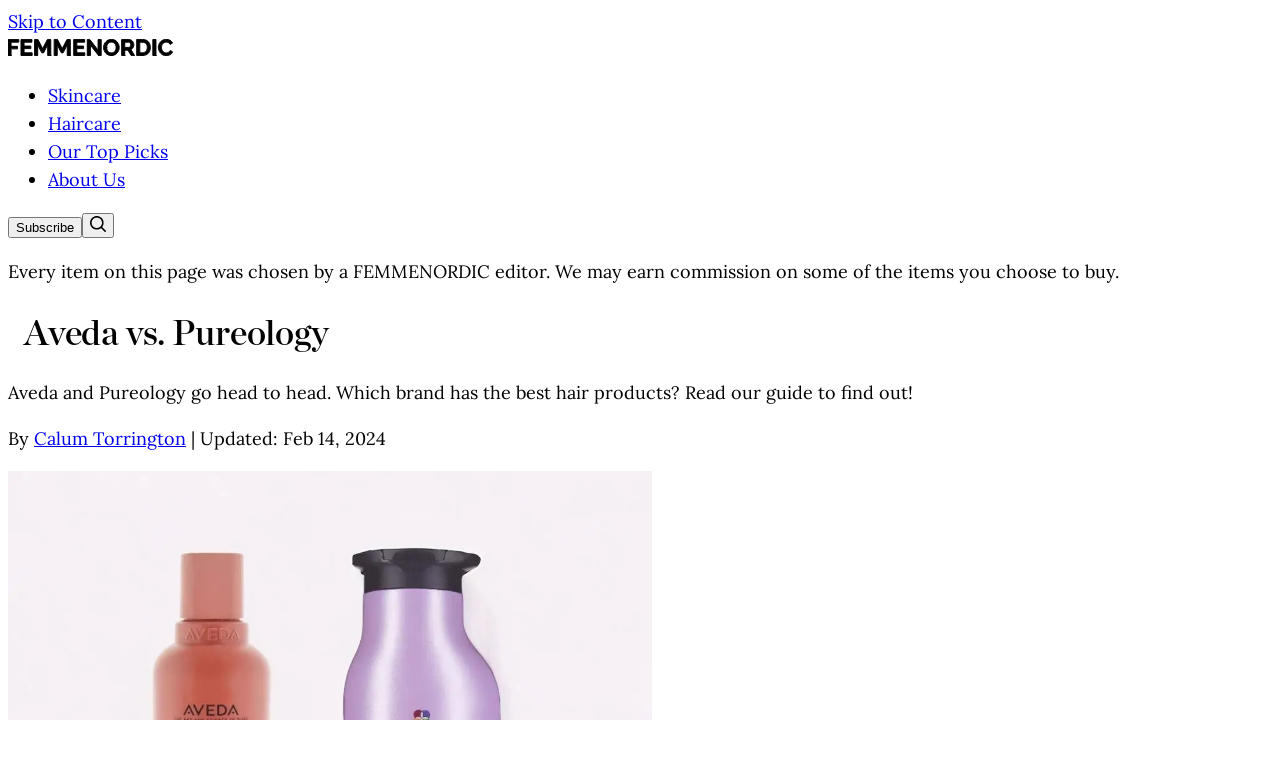

--- FILE ---
content_type: text/html
request_url: https://www.femmenordic.com/blog/aveda-vs-pureology
body_size: 15477
content:
<!DOCTYPE html><!--zRKncE5l5J_ObWgo5I_m7--><html lang="en" class="__variable_2566e6 __variable_26e657 __variable_f36928 antialiased"><head><meta charSet="utf-8"/><meta name="viewport" content="width=device-width, initial-scale=1"/><link rel="preload" href="/_next/static/media/1e45b5c3c751ed2a-s.p.woff2" as="font" crossorigin="" type="font/woff2"/><link rel="preload" href="/_next/static/media/6f1653c8e73f6a1a-s.p.woff2" as="font" crossorigin="" type="font/woff2"/><link rel="preload" href="/_next/static/media/760df61a89fdb369-s.p.woff2" as="font" crossorigin="" type="font/woff2"/><link rel="preload" href="/_next/static/media/7be4f364182e90f8-s.p.woff2" as="font" crossorigin="" type="font/woff2"/><link rel="preload" href="/_next/static/media/d8406ea2f6297627-s.p.woff2" as="font" crossorigin="" type="font/woff2"/><link rel="preload" href="/_next/static/media/e68652ead16963e8-s.p.woff2" as="font" crossorigin="" type="font/woff2"/><link rel="preload" as="image" href="/logo.svg"/><link rel="preload" as="image" href="/facebook.svg"/><link rel="preload" as="image" href="/instagram.svg"/><link rel="preload" as="image" href="/pinterest.svg"/><link rel="preload" as="image" href="https://assets.femmenordic.com/_img/aveda-vs-pureology.webp" fetchPriority="high"/><link rel="preload" as="image" href="https://m.media-amazon.com/images/I/31nfuN28KuL._SL500_.jpg"/><link rel="preload" as="image" href="https://m.media-amazon.com/images/I/31l+SaoU6fL._SL500_.jpg"/><link rel="preload" as="image" href="https://m.media-amazon.com/images/I/31jYfC3SJoL._SL500_.jpg"/><link rel="preload" as="image" href="https://m.media-amazon.com/images/I/31ayiqAXq2L._SL500_.jpg"/><link rel="preload" as="image" href="https://m.media-amazon.com/images/I/31LfJWVBdrL._SL500_.jpg"/><link rel="stylesheet" href="/_next/static/css/aa5af4c7bec31134.css" data-precedence="next"/><link rel="preload" as="script" fetchPriority="low" href="/_next/static/chunks/webpack-d18bc6e30b4ab5c2.js"/><script src="/_next/static/chunks/4bd1b696-cf72ae8a39fa05aa.js" async=""></script><script src="/_next/static/chunks/964-9b249bc0ac5a9a8b.js" async=""></script><script src="/_next/static/chunks/main-app-8dd10191f37e858c.js" async=""></script><script src="/_next/static/chunks/63-0c26326ed0a00bf5.js" async=""></script><script src="/_next/static/chunks/app/layout-d9dd4a8591f1696a.js" async=""></script><script src="/_next/static/chunks/app/blog/%5Bslug%5D/page-4a5efff85b500cea.js" async=""></script><link rel="preload" href="//scripts.mediavine.com/tags/femme-nordic.js" as="script"/><link rel="preload" href="https://www.googletagmanager.com/gtag/js?id=G-K7PZB12TS3" as="script"/><link rel="preload" as="image" href="https://m.media-amazon.com/images/I/31X99M7VGML._SL500_.jpg"/><link rel="preload" as="image" href="https://m.media-amazon.com/images/I/31HyQ9+8RyL._SL500_.jpg"/><link rel="preload" as="image" href="https://m.media-amazon.com/images/I/31XGe-FXHAL._SL500_.jpg"/><link rel="preload" as="image" href="https://m.media-amazon.com/images/I/31Ud7piK-FL._SL500_.jpg"/><link rel="preload" as="image" href="https://assets.femmenordic.com/_img/tim-mossholder-ArQIWcmOlA8-unsplash-min.webp"/><link rel="preload" as="image" href="https://assets.femmenordic.com/_img/kerastase-vs-pureology.webp"/><link rel="preload" as="image" href="https://assets.femmenordic.com/_img/aveda-vs-olaplex.webp"/><link rel="preload" as="image" href="https://assets.femmenordic.com/_img/alexander-krivitskiy-LXOzc3TK96A-unsplash-min.webp"/><link rel="preload" as="image" href="https://assets.femmenordic.com/_img/aveda-vs-redken.webp"/><link rel="preload" as="image" href="https://assets.femmenordic.com/_img/pureology-strength-cure-vs-hydrate.webp"/><link rel="preload" as="image" href="https://assets.femmenordic.com/_img/moroccanoil-vs-pureology.webp"/><link rel="preload" as="image" href="https://assets.femmenordic.com/_img/nexxus-vs-pureology.webp"/><link rel="preload" as="image" href="https://assets.femmenordic.com/_img/kenra-vs-pureology.webp"/><link rel="preload" as="image" href="https://assets.femmenordic.com/_img/aveda-vs-moroccan-oil.webp"/><link rel="preload" as="image" href="https://assets.femmenordic.com/_img/pureology-hydrate-vs-hydrate-sheer.webp"/><link rel="preload" as="image" href="https://assets.femmenordic.com/_img/aveda-vs-oribe.webp"/><meta name="theme-color" content="#ffffff"/><meta name="X-UA-Compatible" http-equiv="X-UA-Compatible" content="IE=edge"/><meta http-equiv="Content-Security-Policy" content="block-all-mixed-content"/><meta name="next-size-adjust" content=""/><link rel="canonical" href="https://www.femmenordic.com/blog/aveda-vs-pureology"/><meta property="og:url" content="https://www.femmenordic.com/blog/aveda-vs-pureology"/><title>Aveda vs. Pureology</title><meta name="description" content="Aveda and Pureology go head to head. Which brand has the best hair products? Read our guide to find out!"/><meta name="robots" content="index, follow"/><meta name="googlebot" content="index, follow, max-video-preview:-1, max-image-preview:large, max-snippet:-1"/><meta property="og:title" content="Aveda vs. Pureology"/><meta property="og:description" content="Aveda and Pureology go head to head. Which brand has the best hair products? Read our guide to find out!"/><meta property="og:site_name" content="FEMMENORDIC"/><meta property="og:image" content="https://assets.femmenordic.com/_img/aveda-vs-pureology.webp"/><meta property="og:type" content="article"/><meta property="article:published_time" content="2022-11-07T00:00:00.000Z"/><meta property="article:modified_time" content="2024-02-14T00:00:00.000Z"/><meta name="twitter:card" content="summary_large_image"/><meta name="twitter:title" content="Aveda vs. Pureology"/><meta name="twitter:description" content="Aveda and Pureology go head to head. Which brand has the best hair products? Read our guide to find out!"/><meta name="twitter:image" content="https://assets.femmenordic.com/_img/aveda-vs-pureology.webp"/><link rel="icon" href="/favicon.ico" type="image/x-icon" sizes="48x48"/><link rel="icon" href="/icon.png?80cad757ebed8e95" type="image/png" sizes="512x512"/><link rel="apple-touch-icon" href="/apple-icon.png?a5b31b6487228187" type="image/png" sizes="180x180"/><script src="/_next/static/chunks/polyfills-42372ed130431b0a.js" noModule=""></script></head><body><div hidden=""><!--$--><!--/$--></div><span tabindex="0"></span><a href="#main-content" class="skip-to-content flex absolute items-center left-4 top-16 z-[99999999999] text-center opacity-0 font-sans leading-[1] font-semibold px-2.5 py-2.5 text-[0.875rem] rounded-2xl w-auto text-white bg-black border-2 border-white focus:opacity-100 max-[768px]:top-[120px] -translate-y-[calc(100%+2.5rem)] focus:translate-y-0">Skip to Content</a><nav class="sticky top-0 h-[48px] bg-white border-b-[1px] border-gray-400 text-sm font-semibold font-sans max-md:h-[96px] z-[2147483535]"><div class="flex max-w-[75rem] w-full h-full mx-auto items-center max-md:flex-wrap"><a href="/" class="mr-6 shrink-0 max-xl:ml-10 max-sm:ml-4 max-md:mt-[5px]"><img alt="FemmeNordic" src="/logo.svg" width="auto" height="17" class="!h-[18px] max-sm:!h-[12px]"/></a><div class="flex items-center overflow-x-auto overflow-y-hidden no-scrollbar max-md:order-1 max-md:w-full max-md:border-t max-md:h-12 max-md:self-end border-[#F5F5F5]"><ul class="flex list-none uppercase underline-offset-3"><li class="px-5 max-md:pl-10 max-sm:pl-4"><a href="/skincare" class="hover:underline">Skincare</a></li><li class="px-5"><a href="/haircare" class="hover:underline">Haircare</a></li><li class="px-5"><a href="/blog/our-top-picks" class="hover:underline text-nowrap">Our Top Picks</a></li><li class="px-5"><a href="/about" class="hover:underline text-nowrap">About Us</a></li></ul></div><button class="grow-click-to-subscribe-widget-81a338d1-83b7-44b2-86eb-310321ff3bdb ml-auto cursor-pointer bg-black text-white px-4 py-[5px] hover:bg-[#f5f5f5] hover:text-black border border-black max-md:mt-[5px]">Subscribe</button><button class="search-element ml-3.5 cursor-pointer shrink-0 max-xl:mr-10 max-sm:mr-4 max-md:mt-[5px]"><img alt="Search site" loading="lazy" width="16" height="16" decoding="async" data-nimg="1" style="color:transparent" src="/search.svg"/></button></div></nav><head></head><section class="border-b border-b-[#E5E5E5] w-full px-2.5 py-4 text-center text-xs font-sans  max-xl:px-10 max-sm:px-4  max-[644px]:text-left"><p class="!m-0 "><span>Every item on this page was chosen by a <span class="brand">FEMMENORDIC</span> editor. We may earn commission on some of the items you choose to buy.</span></p></section><main><header class="min-lg:px-7 mx-auto max-w-[1300px] text-center max-[644px]:text-left false"><h1 class="text-5xl max-lg:px-4">Aveda vs. Pureology</h1><p class="font-sans text-xl mt-0 max-lg:px-4 max-w-[930px] !mx-auto">Aveda and Pureology go head to head. Which brand has the best hair products? Read our guide to find out!</p><p class="byline font-sans uppercase text-xs max-lg:px-4">By <a href="/about#calum-torrington-bsc">Calum Torrington</a> <span class="mx-2">|</span> <!-- -->Updated<!-- -->: <time dateTime="2024-02-14">Feb 14, 2024</time></p><img src="https://assets.femmenordic.com/_img/aveda-vs-pureology.webp" alt="desc" width="644" height="644" fetchPriority="high" class="mx-auto brightness-95 mt-6 max-sm:mx-0 max-sm:w-full"/></header><div id="main-content" class="relative"><div id="column-2" class="mx-auto max-[676px]:mx-4"><p>Aveda and Pureology have been consistently delivering quality hair care products for <em>decades</em> now.</p>
<p>Which is better, you ask? That&#x27;s what we&#x27;ll be finding out today as we compare the two side-by-side. Aveda vs Pureology - let’s get into it.</p>
<h2 id="aveda-vs-pureology-shampoo">Aveda vs Pureology Shampoo</h2>
<p>When you have hair that is begging for some TLC, it’s important that you are addressing it with <em>every</em> step of your hair care routine. You shouldn’t rely on just a single treatment to do all the heavy lifting - your shampoo and conditioner should be pulling their weight, too.</p>
<p>That’s why we love that so many brands—such as Aveda and Pureology—boast multi-step systems that make it incredibly easy to <em>fully</em> address your hair-care concerns. Speaking of which, the first steps of their best-selling hydrating ranges are the <a href="https://amzn.to/3HY5Xc3">Pureology Hydrate Sheer Shampoo</a> and the <a href="https://amzn.to/3DSn0vD">Aveda Nutriplenish Shampoo Light Moisture</a>.</p>
<div id="product-comparison-1" class="grid grid-cols-1 md:grid-cols-2 gap-6 my-8 rounded-lg max-w-3xl mx-auto max-md:gap-12  max-xl:max-w-4xl max-lg:max-w-3xl"><div class="flex flex-col items-center text-center space-y-4 max-w-[330px] mx-auto z-[9999999]"><a href="https://amzn.to/3HY5Xc3" target="_blank" rel="noopener noreferrer" class="relative w-48 h-48 rounded-lg overflow-hidden"><img src="https://m.media-amazon.com/images/I/31nfuN28KuL._SL500_.jpg" alt="Pureology Hydrate Sheer Nourishing Shampoo" class="object-contain max-h-full mx-auto"/></a><h3 class="text-lg serif">Pureology Hydrate Sheer Nourishing Shampoo</h3><div class="flex flex-col items-center space-y-2"><a href="https://amzn.to/3HY5Xc3" target="_blank" rel="noopener noreferrer" class="button">$37<!-- --> at <!-- -->Amazon</a></div></div><div class="flex flex-col items-center text-center space-y-4 max-w-[330px] mx-auto z-[9999999]"><a href="https://amzn.to/3DSn0vD" target="_blank" rel="noopener noreferrer" class="relative w-48 h-48 rounded-lg overflow-hidden"><img src="https://m.media-amazon.com/images/I/31l+SaoU6fL._SL500_.jpg" alt="Aveda Nutriplenish Shampoo Deep Moisture" class="object-contain max-h-full mx-auto"/></a><h3 class="text-lg serif">Aveda Nutriplenish Shampoo Deep Moisture</h3><div class="flex flex-col items-center space-y-2"><a href="https://amzn.to/3DSn0vD" target="_blank" rel="noopener noreferrer" class="button">$39<!-- --> at <!-- -->Amazon</a></div></div></div>
<p>First up, we have the <a href="https://amzn.to/3DSn0vD">Aveda Nutriplenish Shampoo Light Moisture</a>. This lightweight vegan shampoo gently cleanses the hair and scalp and restores nutrients to hair follicles. It can be used for all hair types, but it is specially designed for dry hair as it has rich, moisturizing properties.</p>
<p>The shampoo features pomegranate oil (which is rich in omega-5) that works to restore strength to the hair. It also includes coconut oil, oat, and mango butter which provide nutrients to damaged hair.</p>
<p>This clean formula is free from silicone, sulfates, parabens, gluten, and mineral oil. This ensures that your hair isn’t dried out or damaged by these common haircare ingredients.</p>
<p>A 250ml bottle of the Aveda Nutriplenish shampoo will cost you ~$27, or you can purchase a 1-liter bottle for ~$66 (a $42 saving if you know you&#x27;re going to commit to using it for a while).</p>
<p>The <a href="https://amzn.to/3HY5Xc3">Pureology Hydrate Shampoo</a> is a luscious, softening shampoo with a vegan formula packed with hair food. Online reviewers have raved about how this shampoo completely transformed their dry hair.</p>
<p>It features jojoba for intense moisture and a calming blend of lavender, bergamot, and patchouli for aromatherapy in the shower. The ingredients list also doesn’t contain any sulfates, and instead offers protein to refortify the hair.</p>
<p>With the Pureology shampoo, you have the travel option of a 50ml bottle that costs ~$10, or you can pick up a 266ml bottle for ~$37, or a value-size 1-liter bottle for $90.</p>
<p>Overall, both vegan shampoos are great options, but we would recommend the <a href="https://amzn.to/3HY5Xc3">Pureology shampoo</a>. Not only is it the cheaper option, but it also has a great reputation for bringing damaged hair back to life. Also, the ingredients list is very natural which gives the shampoo a sublime scent.</p>
<h2 id="aveda-vs-pureology-conditioner">Aveda vs Pureology Conditioner</h2>
<p>No good hair care system is complete without a conditioner. I&#x27;m personally a fan of mixing and matching my shampoos and conditioners to address multiple different needs. For example, when using a clarifying shampoo, you don’t necessarily also need a clarifying conditioner. <em>But</em> when it comes to dry/damaged hair, it is definitely wise to complete the full multi-step routine to ensure you get the expected results.</p>
<p>Let’s compare the <a href="https://amzn.to/3IT8WlR">Pureology Hydrate Sheer Conditioner</a> and the <a href="https://amzn.to/3OH7mHX">Aveda Nutriplenish Conditioner</a>.</p>
<div id="product-comparison-2" class="grid grid-cols-1 md:grid-cols-2 gap-6 my-8 rounded-lg max-w-3xl mx-auto max-md:gap-12  max-xl:max-w-4xl max-lg:max-w-3xl"><div class="flex flex-col items-center text-center space-y-4 max-w-[330px] mx-auto z-[9999999]"><a href="https://amzn.to/3IT8WlR" target="_blank" rel="noopener noreferrer" class="relative w-48 h-48 rounded-lg overflow-hidden"><img src="https://m.media-amazon.com/images/I/31jYfC3SJoL._SL500_.jpg" alt="Pureology Hydrate Sheer Nourishing Conditioner" class="object-contain max-h-full mx-auto"/></a><h3 class="text-lg serif">Pureology Hydrate Sheer Nourishing Conditioner</h3><div class="flex flex-col items-center space-y-2"><a href="https://amzn.to/3IT8WlR" target="_blank" rel="noopener noreferrer" class="button">$37<!-- --> at <!-- -->Amazon</a></div></div><div class="flex flex-col items-center text-center space-y-4 max-w-[330px] mx-auto z-[9999999]"><a href="https://amzn.to/3OH7mHX" target="_blank" rel="noopener noreferrer" class="relative w-48 h-48 rounded-lg overflow-hidden"><img src="https://m.media-amazon.com/images/I/31ayiqAXq2L._SL500_.jpg" alt="Aveda Nutriplenish Conditioner Light Moisture" class="object-contain max-h-full mx-auto"/></a><h3 class="text-lg serif">Aveda Nutriplenish Conditioner Light Moisture</h3><div class="flex flex-col items-center space-y-2"><a href="https://amzn.to/3OH7mHX" target="_blank" rel="noopener noreferrer" class="button">$47<!-- --> at <!-- -->Amazon</a></div></div></div>
<p>Our first conditioner is the <a href="https://amzn.to/3OH7mHX">Aveda Nutriplenish Conditioner</a>. This conditioner targets dry hair and smooths it over, revealing healthy glowing hair. This conditioner is also cruelty-free, which means it isn’t the result of any animal testing.</p>
<p>For those who appreciate sweet scents, this conditioner is perfect. It includes Aveda’s signature Pure-Fume, which is a blend of cocoa, cardamon, organic ginger, and flower essences. Aveda prides itself on creating 90% naturally-derived haircare.</p>
<p>Just like its partner shampoo, the formula is free from sulfates, parabens, and other damaging ingredients. It features nourishing pomegranate oil, coconut oil, and rich butters to lock in moisture.</p>
<p>You can get a 250ml bottle of the Aveda Conditioner for ~$25, while a 1-liter bottle costs $66 (again, like the shampoo, you can save a fair few bucks this way if you know you&#x27;re going to be using it a lot).</p>
<p>Lastly, let’s look into the <a href="https://amzn.to/3IT8WlR">Pureology Hydrate Conditioner</a>. This creamy, sweet-smelling conditioner is designed to restore strength and moisture to all hair types. It is especially effective for those with colored or heat-damaged hair, as it has smoothing properties.</p>
<p>The conditioner features moisture-rich jojoba oil, and green tea which soothes the scalp and encourages new hair growth. It also contains mango butter and sage leaf extract. These earth-derived ingredients will soothe the hair, making it less frizzy and easier to brush after washing.</p>
<p>Just like the Hydrate shampoo, you can purchase a 50ml bottle for ~$11, or you can get a 266ml bottle for $37, or a 1-liter bottle for $90.</p>
<h2 id="final-verdict">Final Verdict</h2>
<p>All in all, both haircare systems are impressive. Both Aveda and Pureology have fantastic strengthening ingredients, and rich, silky formulas. But which brand is the winner?</p>
<p>We feel that the better overall choice would be Pureology. This is due to their soothing blend of scents which elevate the shower experience, their powerful, clean ingredients list, and the option of buying a bottle of the <a href="https://amzn.to/3HY5Xc3">Hydrate Shampoo</a> or <a href="https://amzn.to/3IT8WlR">Conditioner</a> for only $9!</p>
<div id="product-comparison-3" class="grid grid-cols-1 md:grid-cols-2 lg:grid-cols-3 xl:grid-cols-5 gap-6 my-8 rounded-lg max-w-7xl mx-auto max-md:gap-12  max-xl:max-w-4xl max-lg:max-w-3xl"><div class="flex flex-col items-center text-center space-y-4 max-w-[330px] mx-auto z-[9999999]"><a href="https://amzn.to/4meJCtt" target="_blank" rel="noopener noreferrer" class="relative w-48 h-48 rounded-lg overflow-hidden"><img src="https://m.media-amazon.com/images/I/31LfJWVBdrL._SL500_.jpg" alt="Aveda Smooth Infusion Perfectly Sleek" class="object-contain max-h-full mx-auto"/></a><h3 class="text-lg serif">Aveda Smooth Infusion Perfectly Sleek</h3><div class="flex flex-col items-center space-y-2"><a href="https://amzn.to/4meJCtt" target="_blank" rel="noopener noreferrer" class="button">$37<!-- --> at <!-- -->Amazon</a></div></div><div class="flex flex-col items-center text-center space-y-4 max-w-[330px] mx-auto z-[9999999]"><a href="https://amzn.to/4lv2umS" target="_blank" rel="noopener noreferrer" class="relative w-48 h-48 rounded-lg overflow-hidden"><img src="https://m.media-amazon.com/images/I/31X99M7VGML._SL500_.jpg" alt="Aveda Color Control Conditioner" class="object-contain max-h-full mx-auto"/></a><h3 class="text-lg serif">Aveda Color Control Conditioner</h3><div class="flex flex-col items-center space-y-2"><a href="https://amzn.to/4lv2umS" target="_blank" rel="noopener noreferrer" class="button">$36<!-- --> at <!-- -->Amazon</a></div></div><div class="flex flex-col items-center text-center space-y-4 max-w-[330px] mx-auto z-[9999999]"><a href="https://amzn.to/3HcKHmp" target="_blank" rel="noopener noreferrer" class="relative w-48 h-48 rounded-lg overflow-hidden"><img src="https://m.media-amazon.com/images/I/31HyQ9+8RyL._SL500_.jpg" alt="Aveda Invati Ultra Advanced Exfoliating Shampoo Light" class="object-contain max-h-full mx-auto"/></a><h3 class="text-lg serif">Aveda Invati Ultra Advanced Exfoliating Shampoo Light</h3><div class="flex flex-col items-center space-y-2"><a href="https://amzn.to/3HcKHmp" target="_blank" rel="noopener noreferrer" class="button">$146<!-- --> at <!-- -->Amazon</a></div></div><div class="flex flex-col items-center text-center space-y-4 max-w-[330px] mx-auto z-[9999999]"><a href="https://amzn.to/45yCjWn" target="_blank" rel="noopener noreferrer" class="relative w-48 h-48 rounded-lg overflow-hidden"><img src="https://m.media-amazon.com/images/I/31XGe-FXHAL._SL500_.jpg" alt="Pureology Strength Cure Shampoo" class="object-contain max-h-full mx-auto"/></a><h3 class="text-lg serif">Pureology Strength Cure Shampoo</h3><div class="flex flex-col items-center space-y-2"><a href="https://amzn.to/45yCjWn" target="_blank" rel="noopener noreferrer" class="button">$37<!-- --> at <!-- -->Amazon</a></div></div><div class="flex flex-col items-center text-center space-y-4 max-w-[330px] mx-auto z-[9999999]"><a href="https://amzn.to/45MI43U" target="_blank" rel="noopener noreferrer" class="relative w-48 h-48 rounded-lg overflow-hidden"><img src="https://m.media-amazon.com/images/I/31Ud7piK-FL._SL500_.jpg" alt="Pureology Pure Volume Shampoo" class="object-contain max-h-full mx-auto"/></a><h3 class="text-lg serif">Pureology Pure Volume Shampoo</h3><div class="flex flex-col items-center space-y-2"><a href="https://amzn.to/45MI43U" target="_blank" rel="noopener noreferrer" class="button">$37<!-- --> at <!-- -->Amazon</a></div></div></div><div itemType="http://schema.org/Person" itemProp="author" class="author max-w-[644px] mx-auto font-sans  border-t border-black"><div><p class="text-sm font-bold h-10 leading-10"><img loading="lazy" src="/calum.webp" alt="calum torrington" itemProp="image" height="40" width="40" class="float-left rounded-[50%] w-10 h-10 object-cover object-top bg-gray-100"/><a href="/about#calum-torrington-bsc" rel="author" class="ml-4">Calum Torrington, BSc</a></p><p itemProp="description" class="text-sm">Calum Torrington is the founder of FEMMENORDIC. He has worked as a beauty editor since 2020 and employs his analytical background in mathematics to thoroughly scrutinize complex INCI lists. Now, he helps over 1 million people per year to find the best beauty products.</p></div></div></div></div><section class="recommended-stories pb-7 mt-7"><div class="max-w-[75rem] mx-auto max-[1300px]:mx-10 max-[644px]:mx-4"><h2 class="!text-3xl font-bold mb-8 text-left tracking-tight before:h-4 before:w-4 before:bg-black before:inline-block before:mr-2 before:mb-0.5">Recommended</h2><div class="relative flex gap-8 mb-8 max-lg:block"><div class="flex-1 max-w-[calc(100%-300px-2rem)] max-[1150px]:max-w-full"><div class="grid grid-cols-2 gap-8 max-md:grid-cols-2 max-md:gap-4 max-md:max-w-full"><a href="/blog/pureology-vs-redken" class="group block h-full z-[9999999]"><article class="overflow-hidden transition-transform h-full flex flex-col"><div class="aspect-square relative overflow-hidden flex-shrink-0"><img src="https://assets.femmenordic.com/_img/tim-mossholder-ArQIWcmOlA8-unsplash-min.webp" alt="Pureology vs. Redken" class="w-full h-full object-cover brightness-95 transition-all scale-105"/></div><div class="flex-grow flex flex-col"><h3 class="text-lg !text-[22px] max-md:!text-[20px] !font-normal leading-[1.2] mt-1.5 line-clamp-4 text-left !font-[family-name:var(--font-chronicle)]"><span class="hover:text-[#525252]">Pureology vs. Redken</span></h3></div></article></a><a href="/blog/kerastase-vs-pureology" class="group block h-full z-[9999999]"><article class="overflow-hidden transition-transform h-full flex flex-col"><div class="aspect-square relative overflow-hidden flex-shrink-0"><img src="https://assets.femmenordic.com/_img/kerastase-vs-pureology.webp" alt="Kerastase vs. Pureology" class="w-full h-full object-cover brightness-95 transition-all scale-105"/></div><div class="flex-grow flex flex-col"><h3 class="text-lg !text-[22px] max-md:!text-[20px] !font-normal leading-[1.2] mt-1.5 line-clamp-4 text-left !font-[family-name:var(--font-chronicle)]"><span class="hover:text-[#525252]">Kerastase vs. Pureology</span></h3></div></article></a><a href="/blog/aveda-vs-olaplex" class="group block h-full z-[9999999]"><article class="overflow-hidden transition-transform h-full flex flex-col"><div class="aspect-square relative overflow-hidden flex-shrink-0"><img src="https://assets.femmenordic.com/_img/aveda-vs-olaplex.webp" alt="Aveda vs. Olaplex" class="w-full h-full object-cover brightness-95 transition-all scale-105"/></div><div class="flex-grow flex flex-col"><h3 class="text-lg !text-[22px] max-md:!text-[20px] !font-normal leading-[1.2] mt-1.5 line-clamp-4 text-left !font-[family-name:var(--font-chronicle)]"><span class="hover:text-[#525252]">Aveda vs. Olaplex</span></h3></div></article></a><a href="/blog/aveda-vs-kerastase" class="group block h-full z-[9999999]"><article class="overflow-hidden transition-transform h-full flex flex-col"><div class="aspect-square relative overflow-hidden flex-shrink-0"><img src="https://assets.femmenordic.com/_img/alexander-krivitskiy-LXOzc3TK96A-unsplash-min.webp" alt="Aveda vs. Kerastase" class="w-full h-full object-cover brightness-95 transition-all scale-105"/></div><div class="flex-grow flex flex-col"><h3 class="text-lg !text-[22px] max-md:!text-[20px] !font-normal leading-[1.2] mt-1.5 line-clamp-4 text-left !font-[family-name:var(--font-chronicle)]"><span class="hover:text-[#525252]">Aveda vs. Kerastase</span></h3></div></article></a></div></div><div class="mv-sidebar w-[300px] flex-shrink-0 max-lg:hidden absolute right-0"></div></div><div class="grid grid-cols-4 gap-8 max-md:grid-cols-2 max-md:gap-4"><a href="/blog/aveda-vs-redken" class="group block h-full z-[9999999]"><article class="overflow-hidden transition-transform h-full flex flex-col"><div class="aspect-square relative overflow-hidden flex-shrink-0"><img src="https://assets.femmenordic.com/_img/aveda-vs-redken.webp" alt="Aveda vs. Redken" class="w-full h-full object-cover brightness-95 transition-all scale-105"/></div><div class="flex-grow flex flex-col"><h3 class="text-lg !text-[22px] max-md:!text-[20px] !font-normal leading-[1.2] mt-1.5 line-clamp-4 text-left !font-[family-name:var(--font-chronicle)]"><span class="hover:text-[#525252]">Aveda vs. Redken</span></h3></div></article></a><a href="/blog/pureology-strength-cure-vs-hydrate" class="group block h-full z-[9999999]"><article class="overflow-hidden transition-transform h-full flex flex-col"><div class="aspect-square relative overflow-hidden flex-shrink-0"><img src="https://assets.femmenordic.com/_img/pureology-strength-cure-vs-hydrate.webp" alt="Pureology Strength Cure vs. Hydrate" class="w-full h-full object-cover brightness-95 transition-all scale-105"/></div><div class="flex-grow flex flex-col"><h3 class="text-lg !text-[22px] max-md:!text-[20px] !font-normal leading-[1.2] mt-1.5 line-clamp-4 text-left !font-[family-name:var(--font-chronicle)]"><span class="hover:text-[#525252]">Pureology Strength Cure vs. Hydrate</span></h3></div></article></a><a href="/blog/moroccanoil-vs-pureology" class="group block h-full z-[9999999]"><article class="overflow-hidden transition-transform h-full flex flex-col"><div class="aspect-square relative overflow-hidden flex-shrink-0"><img src="https://assets.femmenordic.com/_img/moroccanoil-vs-pureology.webp" alt="Moroccanoil vs. Pureology" class="w-full h-full object-cover brightness-95 transition-all scale-105"/></div><div class="flex-grow flex flex-col"><h3 class="text-lg !text-[22px] max-md:!text-[20px] !font-normal leading-[1.2] mt-1.5 line-clamp-4 text-left !font-[family-name:var(--font-chronicle)]"><span class="hover:text-[#525252]">Moroccanoil vs. Pureology</span></h3></div></article></a><a href="/blog/nexxus-vs-pureology" class="group block h-full z-[9999999]"><article class="overflow-hidden transition-transform h-full flex flex-col"><div class="aspect-square relative overflow-hidden flex-shrink-0"><img src="https://assets.femmenordic.com/_img/nexxus-vs-pureology.webp" alt="Nexxus vs. Pureology" class="w-full h-full object-cover brightness-95 transition-all scale-105"/></div><div class="flex-grow flex flex-col"><h3 class="text-lg !text-[22px] max-md:!text-[20px] !font-normal leading-[1.2] mt-1.5 line-clamp-4 text-left !font-[family-name:var(--font-chronicle)]"><span class="hover:text-[#525252]">Nexxus vs. Pureology</span></h3></div></article></a><a href="/blog/kenra-vs-pureology" class="group block h-full z-[9999999]"><article class="overflow-hidden transition-transform h-full flex flex-col"><div class="aspect-square relative overflow-hidden flex-shrink-0"><img src="https://assets.femmenordic.com/_img/kenra-vs-pureology.webp" alt="Kenra vs. Pureology" class="w-full h-full object-cover brightness-95 transition-all scale-105"/></div><div class="flex-grow flex flex-col"><h3 class="text-lg !text-[22px] max-md:!text-[20px] !font-normal leading-[1.2] mt-1.5 line-clamp-4 text-left !font-[family-name:var(--font-chronicle)]"><span class="hover:text-[#525252]">Kenra vs. Pureology</span></h3></div></article></a><a href="/blog/aveda-vs-moroccan-oil" class="group block h-full z-[9999999]"><article class="overflow-hidden transition-transform h-full flex flex-col"><div class="aspect-square relative overflow-hidden flex-shrink-0"><img src="https://assets.femmenordic.com/_img/aveda-vs-moroccan-oil.webp" alt="Aveda vs. Moroccan Oil" class="w-full h-full object-cover brightness-95 transition-all scale-105"/></div><div class="flex-grow flex flex-col"><h3 class="text-lg !text-[22px] max-md:!text-[20px] !font-normal leading-[1.2] mt-1.5 line-clamp-4 text-left !font-[family-name:var(--font-chronicle)]"><span class="hover:text-[#525252]">Aveda vs. Moroccan Oil</span></h3></div></article></a><a href="/blog/pureology-hydrate-vs-hydrate-sheer" class="group block h-full z-[9999999]"><article class="overflow-hidden transition-transform h-full flex flex-col"><div class="aspect-square relative overflow-hidden flex-shrink-0"><img src="https://assets.femmenordic.com/_img/pureology-hydrate-vs-hydrate-sheer.webp" alt="Pureology Hydrate vs. Hydrate Sheer" class="w-full h-full object-cover brightness-95 transition-all scale-105"/></div><div class="flex-grow flex flex-col"><h3 class="text-lg !text-[22px] max-md:!text-[20px] !font-normal leading-[1.2] mt-1.5 line-clamp-4 text-left !font-[family-name:var(--font-chronicle)]"><span class="hover:text-[#525252]">Pureology Hydrate vs. Hydrate Sheer</span></h3></div></article></a><a href="/blog/aveda-vs-oribe" class="group block h-full z-[9999999]"><article class="overflow-hidden transition-transform h-full flex flex-col"><div class="aspect-square relative overflow-hidden flex-shrink-0"><img src="https://assets.femmenordic.com/_img/aveda-vs-oribe.webp" alt="Aveda vs. Oribe" class="w-full h-full object-cover brightness-95 transition-all scale-105"/></div><div class="flex-grow flex flex-col"><h3 class="text-lg !text-[22px] max-md:!text-[20px] !font-normal leading-[1.2] mt-1.5 line-clamp-4 text-left !font-[family-name:var(--font-chronicle)]"><span class="hover:text-[#525252]">Aveda vs. Oribe</span></h3></div></article></a></div></div></section></main><!--$--><!--/$--><footer id="footer" class="bg-black text-white font-sans pt-7 pb-7 text-sm font-semibold"><div class="max-w-[75rem] h-full mx-auto items-center max-xl:mx-10 max-sm:mx-4"><div class="flex gap-7 items-center justify-between max-sm:gap-0"><a href="/" class="mr-6 shrink-0"><img alt="FemmeNordic" src="/logo.svg" width="auto" height="17" class="!h-[18px] max-sm:!h-[12px] invert"/></a><div class="flex flex-row"><a href="https://www.facebook.com/FemmeNordic" class="p-4 shrink-0"><img alt="Facebook" src="/facebook.svg" width="16" height="16"/></a><a href="https://www.instagram.com/femmenordic/" class="p-4 shrink-0"><img alt="Instagram" src="/instagram.svg" width="16" height="16"/></a><a href="https://pinterest.com/femmenordic/" class="p-4 shrink-0"><img alt="Pinterest" src="/pinterest.svg" width="16" height="16"/></a></div></div><nav class="grid grid-cols-4 my-2 max-md:grid-cols-2"><a href="#" class="grow-click-to-subscribe-widget-81a338d1-83b7-44b2-86eb-310321ff3bdb py-2 hover:underline underline-offset-2">Newsletter</a><a href="/about" class="py-2 hover:underline underline-offset-2">About Us</a><a href="/contact" class="py-2 hover:underline underline-offset-2">Contact Us</a><a href="https://sales.mediavine.com/femme-nordic" class="py-2 hover:underline underline-offset-2">Advertise</a><a href="/affiliate" class="py-2 hover:underline underline-offset-2">Affiliate Disclosure</a><a href="/cookies" class="py-2 hover:underline underline-offset-2">Cookies</a><a href="/privacy" class="py-2 hover:underline underline-offset-2">Privacy Policy</a><a href="/sitemap" class="py-2 hover:underline underline-offset-2">Site Map</a></nav><p>A part of Macalpine Ventures Ltd. Company registered in England &amp; Wales 12931718.</p><p class="!mb-0">Copyright © 2025 FEMMENORDIC. All Rights Reserved.</p></div></footer><script src="/_next/static/chunks/webpack-d18bc6e30b4ab5c2.js" id="_R_" async=""></script><script>(self.__next_f=self.__next_f||[]).push([0])</script><script>self.__next_f.push([1,"1:\"$Sreact.fragment\"\n2:I[9243,[\"63\",\"static/chunks/63-0c26326ed0a00bf5.js\",\"177\",\"static/chunks/app/layout-d9dd4a8591f1696a.js\"],\"\"]\n3:I[3063,[\"63\",\"static/chunks/63-0c26326ed0a00bf5.js\",\"953\",\"static/chunks/app/blog/%5Bslug%5D/page-4a5efff85b500cea.js\"],\"Image\"]\n4:I[7555,[],\"\"]\nc:I[8393,[],\"\"]\n:HL[\"/_next/static/media/1e45b5c3c751ed2a-s.p.woff2\",\"font\",{\"crossOrigin\":\"\",\"type\":\"font/woff2\"}]\n:HL[\"/_next/static/media/6f1653c8e73f6a1a-s.p.woff2\",\"font\",{\"crossOrigin\":\"\",\"type\":\"font/woff2\"}]\n:HL[\"/_next/static/media/760df61a89fdb369-s.p.woff2\",\"font\",{\"crossOrigin\":\"\",\"type\":\"font/woff2\"}]\n:HL[\"/_next/static/media/7be4f364182e90f8-s.p.woff2\",\"font\",{\"crossOrigin\":\"\",\"type\":\"font/woff2\"}]\n:HL[\"/_next/static/media/d8406ea2f6297627-s.p.woff2\",\"font\",{\"crossOrigin\":\"\",\"type\":\"font/woff2\"}]\n:HL[\"/_next/static/media/e68652ead16963e8-s.p.woff2\",\"font\",{\"crossOrigin\":\"\",\"type\":\"font/woff2\"}]\n:HL[\"/_next/static/css/aa5af4c7bec31134.css\",\"style\"]\n"])</script><script>self.__next_f.push([1,"0:{\"P\":null,\"b\":\"zRKncE5l5J_ObWgo5I-m7\",\"p\":\"\",\"c\":[\"\",\"blog\",\"aveda-vs-pureology\",\"\"],\"i\":false,\"f\":[[[\"\",{\"children\":[\"blog\",{\"children\":[[\"slug\",\"aveda-vs-pureology\",\"d\"],{\"children\":[\"__PAGE__\",{}]}]}]},\"$undefined\",\"$undefined\",true],[\"\",[\"$\",\"$1\",\"c\",{\"children\":[[[\"$\",\"link\",\"0\",{\"rel\":\"stylesheet\",\"href\":\"/_next/static/css/aa5af4c7bec31134.css\",\"precedence\":\"next\",\"crossOrigin\":\"$undefined\",\"nonce\":\"$undefined\"}]],[\"$\",\"html\",null,{\"lang\":\"en\",\"className\":\"__variable_2566e6 __variable_26e657 __variable_f36928 antialiased\",\"children\":[[\"$\",\"head\",null,{\"children\":[[\"$\",\"meta\",null,{\"name\":\"theme-color\",\"content\":\"#ffffff\"}],[\"$\",\"meta\",null,{\"name\":\"X-UA-Compatible\",\"httpEquiv\":\"X-UA-Compatible\",\"content\":\"IE=edge\"}],[\"$\",\"meta\",null,{\"httpEquiv\":\"Content-Security-Policy\",\"content\":\"block-all-mixed-content\"}],[\"$\",\"$L2\",null,{\"id\":\"grow-script\",\"children\":\"!(function(){window.growMe||((window.growMe=function(e){window.growMe._.push(e);}),(window.growMe._=[]));var e=document.createElement(\\\"script\\\");(e.type=\\\"text/javascript\\\"),(e.src=\\\"https://faves.grow.me/main.js\\\"),(e.defer=!0),e.setAttribute(\\\"data-grow-faves-site-id\\\",\\\"U2l0ZTpkMDg5M2E1My1mM2ZmLTQ3ZWItODZiYi0wODQwYWE1YWNlNjU=\\\");var t=document.getElementsByTagName(\\\"script\\\")[0];t.parentNode.insertBefore(e,t);})();\"}],[\"$\",\"$L2\",null,{\"type\":\"text/javascript\",\"async\":true,\"data-noptimize\":\"1\",\"data-cfasync\":\"false\",\"src\":\"//scripts.mediavine.com/tags/femme-nordic.js\"}],[\"$\",\"$L2\",null,{\"async\":true,\"src\":\"https://www.googletagmanager.com/gtag/js?id=G-K7PZB12TS3\"}],[\"$\",\"$L2\",null,{\"id\":\"gtag-script\",\"children\":\"window.dataLayer = window.dataLayer || []; function gtag(){dataLayer.push(arguments);} gtag('js', new Date()); gtag('config', 'G-K7PZB12TS3');\"}]]}],[\"$\",\"body\",null,{\"children\":[[[\"$\",\"span\",null,{\"tabIndex\":0}],[\"$\",\"a\",null,{\"href\":\"#main-content\",\"className\":\"skip-to-content flex absolute items-center left-4 top-16 z-[99999999999] text-center opacity-0 font-sans leading-[1] font-semibold px-2.5 py-2.5 text-[0.875rem] rounded-2xl w-auto text-white bg-black border-2 border-white focus:opacity-100 max-[768px]:top-[120px] -translate-y-[calc(100%+2.5rem)] focus:translate-y-0\",\"children\":\"Skip to Content\"}]],[\"$\",\"nav\",null,{\"className\":\"sticky top-0 h-[48px] bg-white border-b-[1px] border-gray-400 text-sm font-semibold font-sans max-md:h-[96px] z-[2147483535]\",\"children\":[\"$\",\"div\",null,{\"className\":\"flex max-w-[75rem] w-full h-full mx-auto items-center max-md:flex-wrap\",\"children\":[[\"$\",\"a\",null,{\"href\":\"/\",\"className\":\"mr-6 shrink-0 max-xl:ml-10 max-sm:ml-4 max-md:mt-[5px]\",\"children\":[\"$\",\"img\",null,{\"alt\":\"FemmeNordic\",\"src\":\"/logo.svg\",\"width\":\"auto\",\"height\":\"17\",\"className\":\"!h-[18px] max-sm:!h-[12px]\"}]}],[\"$\",\"div\",null,{\"className\":\"flex items-center overflow-x-auto overflow-y-hidden no-scrollbar max-md:order-1 max-md:w-full max-md:border-t max-md:h-12 max-md:self-end border-[#F5F5F5]\",\"children\":[\"$\",\"ul\",null,{\"className\":\"flex list-none uppercase underline-offset-3\",\"children\":[[\"$\",\"li\",null,{\"className\":\"px-5 max-md:pl-10 max-sm:pl-4\",\"children\":[\"$\",\"a\",null,{\"href\":\"/skincare\",\"className\":\"hover:underline\",\"children\":\"Skincare\"}]}],[\"$\",\"li\",null,{\"className\":\"px-5\",\"children\":[\"$\",\"a\",null,{\"href\":\"/haircare\",\"className\":\"hover:underline\",\"children\":\"Haircare\"}]}],[\"$\",\"li\",null,{\"className\":\"px-5\",\"children\":[\"$\",\"a\",null,{\"href\":\"/blog/our-top-picks\",\"className\":\"hover:underline text-nowrap\",\"children\":\"Our Top Picks\"}]}],[\"$\",\"li\",null,{\"className\":\"px-5\",\"children\":[\"$\",\"a\",null,{\"href\":\"/about\",\"className\":\"hover:underline text-nowrap\",\"children\":\"About Us\"}]}]]}]}],[\"$\",\"button\",null,{\"className\":\"grow-click-to-subscribe-widget-81a338d1-83b7-44b2-86eb-310321ff3bdb ml-auto cursor-pointer bg-black text-white px-4 py-[5px] hover:bg-[#f5f5f5] hover:text-black border border-black max-md:mt-[5px]\",\"children\":\"Subscribe\"}],[\"$\",\"button\",null,{\"className\":\"search-element ml-3.5 cursor-pointer shrink-0 max-xl:mr-10 max-sm:mr-4 max-md:mt-[5px]\",\"children\":[\"$\",\"$L3\",null,{\"src\":\"/search.svg\",\"alt\":\"Search site\",\"width\":\"16\",\"height\":\"16\"}]}]]}]}],[\"$\",\"$L4\",null,{\"parallelRouterKey\":\"children\",\"error\":\"$undefined\",\"errorStyles\":\"$undefined\",\"errorScripts\":\"$undefined\",\"template\":\"$L5\",\"templateStyles\":\"$undefined\",\"templateScripts\":\"$undefined\",\"notFound\":\"$L6\",\"forbidden\":\"$undefined\",\"unauthorized\":\"$undefined\"}],\"$L7\"]}]]}]]}],{\"children\":[\"blog\",\"$L8\",{\"children\":[[\"slug\",\"aveda-vs-pureology\",\"d\"],\"$L9\",{\"children\":[\"__PAGE__\",\"$La\",{},null,false]},null,false]},null,false]},null,false],\"$Lb\",false]],\"m\":\"$undefined\",\"G\":[\"$c\",[]],\"s\":false,\"S\":true}\n"])</script><script>self.__next_f.push([1,"d:I[1295,[],\"\"]\nf:I[9665,[],\"OutletBoundary\"]\n11:I[4911,[],\"AsyncMetadataOutlet\"]\n13:I[9665,[],\"ViewportBoundary\"]\n15:I[9665,[],\"MetadataBoundary\"]\n16:\"$Sreact.suspense\"\n5:[\"$\",\"$Ld\",null,{}]\n"])</script><script>self.__next_f.push([1,"6:[[[\"$\",\"title\",null,{\"children\":\"404: This page could not be found.\"}],[\"$\",\"div\",null,{\"style\":{\"fontFamily\":\"system-ui,\\\"Segoe UI\\\",Roboto,Helvetica,Arial,sans-serif,\\\"Apple Color Emoji\\\",\\\"Segoe UI Emoji\\\"\",\"height\":\"100vh\",\"textAlign\":\"center\",\"display\":\"flex\",\"flexDirection\":\"column\",\"alignItems\":\"center\",\"justifyContent\":\"center\"},\"children\":[\"$\",\"div\",null,{\"children\":[[\"$\",\"style\",null,{\"dangerouslySetInnerHTML\":{\"__html\":\"body{color:#000;background:#fff;margin:0}.next-error-h1{border-right:1px solid rgba(0,0,0,.3)}@media (prefers-color-scheme:dark){body{color:#fff;background:#000}.next-error-h1{border-right:1px solid rgba(255,255,255,.3)}}\"}}],[\"$\",\"h1\",null,{\"className\":\"next-error-h1\",\"style\":{\"display\":\"inline-block\",\"margin\":\"0 20px 0 0\",\"padding\":\"0 23px 0 0\",\"fontSize\":24,\"fontWeight\":500,\"verticalAlign\":\"top\",\"lineHeight\":\"49px\"},\"children\":404}],[\"$\",\"div\",null,{\"style\":{\"display\":\"inline-block\"},\"children\":[\"$\",\"h2\",null,{\"style\":{\"fontSize\":14,\"fontWeight\":400,\"lineHeight\":\"49px\",\"margin\":0},\"children\":\"This page could not be found.\"}]}]]}]}]],[]]\n"])</script><script>self.__next_f.push([1,"7:[\"$\",\"footer\",null,{\"id\":\"footer\",\"className\":\"bg-black text-white font-sans pt-7 pb-7 text-sm font-semibold\",\"children\":[\"$\",\"div\",null,{\"className\":\"max-w-[75rem] h-full mx-auto items-center max-xl:mx-10 max-sm:mx-4\",\"children\":[[\"$\",\"div\",null,{\"className\":\"flex gap-7 items-center justify-between max-sm:gap-0\",\"children\":[[\"$\",\"a\",null,{\"href\":\"/\",\"className\":\"mr-6 shrink-0\",\"children\":[\"$\",\"img\",null,{\"alt\":\"FemmeNordic\",\"src\":\"/logo.svg\",\"width\":\"auto\",\"height\":\"17\",\"className\":\"!h-[18px] max-sm:!h-[12px] invert\"}]}],[\"$\",\"div\",null,{\"className\":\"flex flex-row\",\"children\":[[\"$\",\"a\",null,{\"href\":\"https://www.facebook.com/FemmeNordic\",\"className\":\"p-4 shrink-0\",\"children\":[\"$\",\"img\",null,{\"alt\":\"Facebook\",\"src\":\"/facebook.svg\",\"width\":\"16\",\"height\":\"16\"}]}],[\"$\",\"a\",null,{\"href\":\"https://www.instagram.com/femmenordic/\",\"className\":\"p-4 shrink-0\",\"children\":[\"$\",\"img\",null,{\"alt\":\"Instagram\",\"src\":\"/instagram.svg\",\"width\":\"16\",\"height\":\"16\"}]}],[\"$\",\"a\",null,{\"href\":\"https://pinterest.com/femmenordic/\",\"className\":\"p-4 shrink-0\",\"children\":[\"$\",\"img\",null,{\"alt\":\"Pinterest\",\"src\":\"/pinterest.svg\",\"width\":\"16\",\"height\":\"16\"}]}]]}]]}],[\"$\",\"nav\",null,{\"className\":\"grid grid-cols-4 my-2 max-md:grid-cols-2\",\"children\":[[\"$\",\"a\",null,{\"href\":\"#\",\"className\":\"grow-click-to-subscribe-widget-81a338d1-83b7-44b2-86eb-310321ff3bdb py-2 hover:underline underline-offset-2\",\"children\":\"Newsletter\"}],[\"$\",\"a\",null,{\"href\":\"/about\",\"className\":\"py-2 hover:underline underline-offset-2\",\"children\":\"About Us\"}],[\"$\",\"a\",null,{\"href\":\"/contact\",\"className\":\"py-2 hover:underline underline-offset-2\",\"children\":\"Contact Us\"}],[\"$\",\"a\",null,{\"href\":\"https://sales.mediavine.com/femme-nordic\",\"className\":\"py-2 hover:underline underline-offset-2\",\"children\":\"Advertise\"}],[\"$\",\"a\",null,{\"href\":\"/affiliate\",\"className\":\"py-2 hover:underline underline-offset-2\",\"children\":\"Affiliate Disclosure\"}],[\"$\",\"a\",null,{\"href\":\"/cookies\",\"className\":\"py-2 hover:underline underline-offset-2\",\"children\":\"Cookies\"}],[\"$\",\"a\",null,{\"href\":\"/privacy\",\"className\":\"py-2 hover:underline underline-offset-2\",\"children\":\"Privacy Policy\"}],[\"$\",\"a\",null,{\"href\":\"/sitemap\",\"className\":\"py-2 hover:underline underline-offset-2\",\"children\":\"Site Map\"}]]}],[\"$\",\"p\",null,{\"children\":\"A part of Macalpine Ventures Ltd. Company registered in England \u0026 Wales 12931718.\"}],[\"$\",\"p\",null,{\"className\":\"!mb-0\",\"children\":\"Copyright © 2025 FEMMENORDIC. All Rights Reserved.\"}]]}]}]\n"])</script><script>self.__next_f.push([1,"8:[\"$\",\"$1\",\"c\",{\"children\":[null,[\"$\",\"$L4\",null,{\"parallelRouterKey\":\"children\",\"error\":\"$undefined\",\"errorStyles\":\"$undefined\",\"errorScripts\":\"$undefined\",\"template\":[\"$\",\"$Ld\",null,{}],\"templateStyles\":\"$undefined\",\"templateScripts\":\"$undefined\",\"notFound\":\"$undefined\",\"forbidden\":\"$undefined\",\"unauthorized\":\"$undefined\"}]]}]\n9:[\"$\",\"$1\",\"c\",{\"children\":[null,[\"$\",\"$L4\",null,{\"parallelRouterKey\":\"children\",\"error\":\"$undefined\",\"errorStyles\":\"$undefined\",\"errorScripts\":\"$undefined\",\"template\":[\"$\",\"$Ld\",null,{}],\"templateStyles\":\"$undefined\",\"templateScripts\":\"$undefined\",\"notFound\":\"$undefined\",\"forbidden\":\"$undefined\",\"unauthorized\":\"$undefined\"}]]}]\na:[\"$\",\"$1\",\"c\",{\"children\":[\"$Le\",null,[\"$\",\"$Lf\",null,{\"children\":[\"$L10\",[\"$\",\"$L11\",null,{\"promise\":\"$@12\"}]]}]]}]\nb:[\"$\",\"$1\",\"h\",{\"children\":[null,[[\"$\",\"$L13\",null,{\"children\":\"$L14\"}],[\"$\",\"meta\",null,{\"name\":\"next-size-adjust\",\"content\":\"\"}]],[\"$\",\"$L15\",null,{\"children\":[\"$\",\"div\",null,{\"hidden\":true,\"children\":[\"$\",\"$16\",null,{\"fallback\":null,\"children\":\"$L17\"}]}]}]]}]\n"])</script><script>self.__next_f.push([1,"e:[[\"$\",\"head\",null,{\"children\":[[\"$\",\"link\",null,{\"rel\":\"canonical\",\"href\":\"https://www.femmenordic.com/blog/aveda-vs-pureology\"}],[\"$\",\"meta\",null,{\"property\":\"og:url\",\"content\":\"https://www.femmenordic.com/blog/aveda-vs-pureology\"}]]}],\"$L18\",[\"$\",\"main\",null,{\"children\":[\"$L19\",\"$L1a\",\"$L1b\"]}]]\n"])</script><script>self.__next_f.push([1,"18:[\"$\",\"section\",null,{\"className\":\"border-b border-b-[#E5E5E5] w-full px-2.5 py-4 text-center text-xs font-sans  max-xl:px-10 max-sm:px-4  max-[644px]:text-left\",\"children\":[\"$\",\"p\",null,{\"className\":\"!m-0 \",\"children\":[\"$\",\"span\",null,{\"children\":[\"Every item on this page was chosen by a \",[\"$\",\"span\",null,{\"className\":\"brand\",\"children\":\"FEMMENORDIC\"}],\" editor. We may earn commission on some of the items you choose to buy.\"]}]}]}]\n19:[\"$\",\"header\",null,{\"className\":\"min-lg:px-7 mx-auto max-w-[1300px] text-center max-[644px]:text-left false\",\"children\":[[\"$\",\"h1\",null,{\"className\":\"text-5xl max-lg:px-4\",\"children\":\"Aveda vs. Pureology\"}],[\"$\",\"p\",null,{\"className\":\"font-sans text-xl mt-0 max-lg:px-4 max-w-[930px] !mx-auto\",\"children\":\"Aveda and Pureology go head to head. Which brand has the best hair products? Read our guide to find out!\"}],\"$L1c\",[\"$\",\"img\",null,{\"src\":\"https://assets.femmenordic.com/_img/aveda-vs-pureology.webp\",\"alt\":\"desc\",\"width\":\"644\",\"height\":\"644\",\"fetchPriority\":\"high\",\"className\":\"mx-auto brightness-95 mt-6 max-sm:mx-0 max-sm:w-full\"}]]}]\n"])</script><script>self.__next_f.push([1,"1a:[\"$\",\"div\",null,{\"id\":\"main-content\",\"className\":\"relative\",\"children\":[\"$\",\"div\",null,{\"id\":\"column-2\",\"className\":\"mx-auto max-[676px]:mx-4\",\"children\":[[[\"$\",\"p\",null,{\"children\":[\"Aveda and Pureology have been consistently delivering quality hair care products for \",[\"$\",\"em\",null,{\"children\":\"decades\"}],\" now.\"]}],\"\\n\",[\"$\",\"p\",null,{\"children\":\"Which is better, you ask? That's what we'll be finding out today as we compare the two side-by-side. Aveda vs Pureology - let’s get into it.\"}],\"\\n\",[\"$\",\"h2\",null,{\"id\":\"aveda-vs-pureology-shampoo\",\"children\":\"Aveda vs Pureology Shampoo\"}],\"\\n\",[\"$\",\"p\",null,{\"children\":[\"When you have hair that is begging for some TLC, it’s important that you are addressing it with \",[\"$\",\"em\",null,{\"children\":\"every\"}],\" step of your hair care routine. You shouldn’t rely on just a single treatment to do all the heavy lifting - your shampoo and conditioner should be pulling their weight, too.\"]}],\"\\n\",[\"$\",\"p\",null,{\"children\":[\"That’s why we love that so many brands—such as Aveda and Pureology—boast multi-step systems that make it incredibly easy to \",[\"$\",\"em\",null,{\"children\":\"fully\"}],\" address your hair-care concerns. Speaking of which, the first steps of their best-selling hydrating ranges are the \",[\"$\",\"a\",null,{\"href\":\"https://amzn.to/3HY5Xc3\",\"children\":\"Pureology Hydrate Sheer Shampoo\"}],\" and the \",[\"$\",\"a\",null,{\"href\":\"https://amzn.to/3DSn0vD\",\"children\":\"Aveda Nutriplenish Shampoo Light Moisture\"}],\".\"]}],\"\\n\",[\"$\",\"div\",null,{\"id\":\"product-comparison-1\",\"className\":\"grid grid-cols-1 md:grid-cols-2 gap-6 my-8 rounded-lg max-w-3xl mx-auto max-md:gap-12  max-xl:max-w-4xl max-lg:max-w-3xl\",\"children\":[[\"$\",\"div\",\"0\",{\"className\":\"flex flex-col items-center text-center space-y-4 max-w-[330px] mx-auto z-[9999999]\",\"children\":[[\"$\",\"a\",null,{\"href\":\"https://amzn.to/3HY5Xc3\",\"target\":\"_blank\",\"rel\":\"noopener noreferrer\",\"className\":\"relative w-48 h-48 rounded-lg overflow-hidden\",\"children\":[\"$\",\"img\",null,{\"src\":\"https://m.media-amazon.com/images/I/31nfuN28KuL._SL500_.jpg\",\"alt\":\"Pureology Hydrate Sheer Nourishing Shampoo\",\"className\":\"object-contain max-h-full mx-auto\"}]}],[\"$\",\"h3\",null,{\"className\":\"text-lg serif\",\"children\":\"Pureology Hydrate Sheer Nourishing Shampoo\"}],[\"$\",\"div\",null,{\"className\":\"flex flex-col items-center space-y-2\",\"children\":[[\"$\",\"a\",\"0\",{\"href\":\"https://amzn.to/3HY5Xc3\",\"target\":\"_blank\",\"rel\":\"noopener noreferrer\",\"className\":\"button\",\"children\":[\"$$37\",\" at \",\"Amazon\"]}]]}]]}],[\"$\",\"div\",\"1\",{\"className\":\"flex flex-col items-center text-center space-y-4 max-w-[330px] mx-auto z-[9999999]\",\"children\":[[\"$\",\"a\",null,{\"href\":\"https://amzn.to/3DSn0vD\",\"target\":\"_blank\",\"rel\":\"noopener noreferrer\",\"className\":\"relative w-48 h-48 rounded-lg overflow-hidden\",\"children\":[\"$\",\"img\",null,{\"src\":\"https://m.media-amazon.com/images/I/31l+SaoU6fL._SL500_.jpg\",\"alt\":\"Aveda Nutriplenish Shampoo Deep Moisture\",\"className\":\"object-contain max-h-full mx-auto\"}]}],[\"$\",\"h3\",null,{\"className\":\"text-lg serif\",\"children\":\"Aveda Nutriplenish Shampoo Deep Moisture\"}],[\"$\",\"div\",null,{\"className\":\"flex flex-col items-center space-y-2\",\"children\":[[\"$\",\"a\",\"0\",{\"href\":\"https://amzn.to/3DSn0vD\",\"target\":\"_blank\",\"rel\":\"noopener noreferrer\",\"className\":\"button\",\"children\":[\"$$39\",\" at \",\"Amazon\"]}]]}]]}]]}],\"\\n\",[\"$\",\"p\",null,{\"children\":[\"First up, we have the \",[\"$\",\"a\",null,{\"href\":\"https://amzn.to/3DSn0vD\",\"children\":\"Aveda Nutriplenish Shampoo Light Moisture\"}],\". This lightweight vegan shampoo gently cleanses the hair and scalp and restores nutrients to hair follicles. It can be used for all hair types, but it is specially designed for dry hair as it has rich, moisturizing properties.\"]}],\"\\n\",[\"$\",\"p\",null,{\"children\":\"The shampoo features pomegranate oil (which is rich in omega-5) that works to restore strength to the hair. It also includes coconut oil, oat, and mango butter which provide nutrients to damaged hair.\"}],\"\\n\",\"$L1d\",\"\\n\",\"$L1e\",\"\\n\",\"$L1f\",\"\\n\",\"$L20\",\"\\n\",\"$L21\",\"\\n\",\"$L22\",\"\\n\",\"$L23\",\"\\n\",\"$L24\",\"\\n\",\"$L25\",\"\\n\",\"$L26\",\"\\n\",\"$L27\",\"\\n\",\"$L28\",\"\\n\",\"$L29\",\"\\n\",\"$L2a\",\"\\n\",\"$L2b\",\"\\n\",\"$L2c\",\"\\n\",\"$L2d\",\"\\n\",\"$L2e\",\"\\n\",\"$L2f\",\"\\n\",\"$L30\",\"\\n\",\"$L31\"],\"$L32\"]}]}]\n"])</script><script>self.__next_f.push([1,"1d:[\"$\",\"p\",null,{\"children\":\"This clean formula is free from silicone, sulfates, parabens, gluten, and mineral oil. This ensures that your hair isn’t dried out or damaged by these common haircare ingredients.\"}]\n1e:[\"$\",\"p\",null,{\"children\":\"A 250ml bottle of the Aveda Nutriplenish shampoo will cost you ~$27, or you can purchase a 1-liter bottle for ~$66 (a $42 saving if you know you're going to commit to using it for a while).\"}]\n1f:[\"$\",\"p\",null,{\"children\":[\"The \",[\"$\",\"a\",null,{\"href\":\"https://amzn.to/3HY5Xc3\",\"children\":\"Pureology Hydrate Shampoo\"}],\" is a luscious, softening shampoo with a vegan formula packed with hair food. Online reviewers have raved about how this shampoo completely transformed their dry hair.\"]}]\n20:[\"$\",\"p\",null,{\"children\":\"It features jojoba for intense moisture and a calming blend of lavender, bergamot, and patchouli for aromatherapy in the shower. The ingredients list also doesn’t contain any sulfates, and instead offers protein to refortify the hair.\"}]\n21:[\"$\",\"p\",null,{\"children\":\"With the Pureology shampoo, you have the travel option of a 50ml bottle that costs ~$10, or you can pick up a 266ml bottle for ~$37, or a value-size 1-liter bottle for $90.\"}]\n22:[\"$\",\"p\",null,{\"children\":[\"Overall, both vegan shampoos are great options, but we would recommend the \",[\"$\",\"a\",null,{\"href\":\"https://amzn.to/3HY5Xc3\",\"children\":\"Pureology shampoo\"}],\". Not only is it the cheaper option, but it also has a great reputation for bringing damaged hair back to life. Also, the ingredients list is very natural which gives the shampoo a sublime scent.\"]}]\n23:[\"$\",\"h2\",null,{\"id\":\"aveda-vs-pureology-conditioner\",\"children\":\"Aveda vs Pureology Conditioner\"}]\n24:[\"$\",\"p\",null,{\"children\":[\"No good hair care system is complete without a conditioner. I'm personally a fan of mixing and matching my shampoos and conditioners to address multiple different needs. For example, when using a clarifying shampoo, you don’t necessarily also need a clarifying conditioner. \",[\"$\",\"em\",null,{\"children\":\"But\"}"])</script><script>self.__next_f.push([1,"],\" when it comes to dry/damaged hair, it is definitely wise to complete the full multi-step routine to ensure you get the expected results.\"]}]\n25:[\"$\",\"p\",null,{\"children\":[\"Let’s compare the \",[\"$\",\"a\",null,{\"href\":\"https://amzn.to/3IT8WlR\",\"children\":\"Pureology Hydrate Sheer Conditioner\"}],\" and the \",[\"$\",\"a\",null,{\"href\":\"https://amzn.to/3OH7mHX\",\"children\":\"Aveda Nutriplenish Conditioner\"}],\".\"]}]\n"])</script><script>self.__next_f.push([1,"26:[\"$\",\"div\",null,{\"id\":\"product-comparison-2\",\"className\":\"grid grid-cols-1 md:grid-cols-2 gap-6 my-8 rounded-lg max-w-3xl mx-auto max-md:gap-12  max-xl:max-w-4xl max-lg:max-w-3xl\",\"children\":[[\"$\",\"div\",\"0\",{\"className\":\"flex flex-col items-center text-center space-y-4 max-w-[330px] mx-auto z-[9999999]\",\"children\":[[\"$\",\"a\",null,{\"href\":\"https://amzn.to/3IT8WlR\",\"target\":\"_blank\",\"rel\":\"noopener noreferrer\",\"className\":\"relative w-48 h-48 rounded-lg overflow-hidden\",\"children\":[\"$\",\"img\",null,{\"src\":\"https://m.media-amazon.com/images/I/31jYfC3SJoL._SL500_.jpg\",\"alt\":\"Pureology Hydrate Sheer Nourishing Conditioner\",\"className\":\"object-contain max-h-full mx-auto\"}]}],[\"$\",\"h3\",null,{\"className\":\"text-lg serif\",\"children\":\"Pureology Hydrate Sheer Nourishing Conditioner\"}],[\"$\",\"div\",null,{\"className\":\"flex flex-col items-center space-y-2\",\"children\":[[\"$\",\"a\",\"0\",{\"href\":\"https://amzn.to/3IT8WlR\",\"target\":\"_blank\",\"rel\":\"noopener noreferrer\",\"className\":\"button\",\"children\":[\"$$37\",\" at \",\"Amazon\"]}]]}]]}],[\"$\",\"div\",\"1\",{\"className\":\"flex flex-col items-center text-center space-y-4 max-w-[330px] mx-auto z-[9999999]\",\"children\":[[\"$\",\"a\",null,{\"href\":\"https://amzn.to/3OH7mHX\",\"target\":\"_blank\",\"rel\":\"noopener noreferrer\",\"className\":\"relative w-48 h-48 rounded-lg overflow-hidden\",\"children\":[\"$\",\"img\",null,{\"src\":\"https://m.media-amazon.com/images/I/31ayiqAXq2L._SL500_.jpg\",\"alt\":\"Aveda Nutriplenish Conditioner Light Moisture\",\"className\":\"object-contain max-h-full mx-auto\"}]}],[\"$\",\"h3\",null,{\"className\":\"text-lg serif\",\"children\":\"Aveda Nutriplenish Conditioner Light Moisture\"}],[\"$\",\"div\",null,{\"className\":\"flex flex-col items-center space-y-2\",\"children\":[[\"$\",\"a\",\"0\",{\"href\":\"https://amzn.to/3OH7mHX\",\"target\":\"_blank\",\"rel\":\"noopener noreferrer\",\"className\":\"button\",\"children\":[\"$$47\",\" at \",\"Amazon\"]}]]}]]}]]}]\n"])</script><script>self.__next_f.push([1,"27:[\"$\",\"p\",null,{\"children\":[\"Our first conditioner is the \",[\"$\",\"a\",null,{\"href\":\"https://amzn.to/3OH7mHX\",\"children\":\"Aveda Nutriplenish Conditioner\"}],\". This conditioner targets dry hair and smooths it over, revealing healthy glowing hair. This conditioner is also cruelty-free, which means it isn’t the result of any animal testing.\"]}]\n28:[\"$\",\"p\",null,{\"children\":\"For those who appreciate sweet scents, this conditioner is perfect. It includes Aveda’s signature Pure-Fume, which is a blend of cocoa, cardamon, organic ginger, and flower essences. Aveda prides itself on creating 90% naturally-derived haircare.\"}]\n29:[\"$\",\"p\",null,{\"children\":\"Just like its partner shampoo, the formula is free from sulfates, parabens, and other damaging ingredients. It features nourishing pomegranate oil, coconut oil, and rich butters to lock in moisture.\"}]\n2a:[\"$\",\"p\",null,{\"children\":\"You can get a 250ml bottle of the Aveda Conditioner for ~$25, while a 1-liter bottle costs $66 (again, like the shampoo, you can save a fair few bucks this way if you know you're going to be using it a lot).\"}]\n2b:[\"$\",\"p\",null,{\"children\":[\"Lastly, let’s look into the \",[\"$\",\"a\",null,{\"href\":\"https://amzn.to/3IT8WlR\",\"children\":\"Pureology Hydrate Conditioner\"}],\". This creamy, sweet-smelling conditioner is designed to restore strength and moisture to all hair types. It is especially effective for those with colored or heat-damaged hair, as it has smoothing properties.\"]}]\n2c:[\"$\",\"p\",null,{\"children\":\"The conditioner features moisture-rich jojoba oil, and green tea which soothes the scalp and encourages new hair growth. It also contains mango butter and sage leaf extract. These earth-derived ingredients will soothe the hair, making it less frizzy and easier to brush after washing.\"}]\n2d:[\"$\",\"p\",null,{\"children\":\"Just like the Hydrate shampoo, you can purchase a 50ml bottle for ~$11, or you can get a 266ml bottle for $37, or a 1-liter bottle for $90.\"}]\n2e:[\"$\",\"h2\",null,{\"id\":\"final-verdict\",\"children\":\"Final Verdict\"}]\n2f:[\"$\",\"p\",null"])</script><script>self.__next_f.push([1,",{\"children\":\"All in all, both haircare systems are impressive. Both Aveda and Pureology have fantastic strengthening ingredients, and rich, silky formulas. But which brand is the winner?\"}]\n30:[\"$\",\"p\",null,{\"children\":[\"We feel that the better overall choice would be Pureology. This is due to their soothing blend of scents which elevate the shower experience, their powerful, clean ingredients list, and the option of buying a bottle of the \",[\"$\",\"a\",null,{\"href\":\"https://amzn.to/3HY5Xc3\",\"children\":\"Hydrate Shampoo\"}],\" or \",[\"$\",\"a\",null,{\"href\":\"https://amzn.to/3IT8WlR\",\"children\":\"Conditioner\"}],\" for only $9!\"]}]\n"])</script><script>self.__next_f.push([1,"31:[\"$\",\"div\",null,{\"id\":\"product-comparison-3\",\"className\":\"grid grid-cols-1 md:grid-cols-2 lg:grid-cols-3 xl:grid-cols-5 gap-6 my-8 rounded-lg max-w-7xl mx-auto max-md:gap-12  max-xl:max-w-4xl max-lg:max-w-3xl\",\"children\":[[\"$\",\"div\",\"0\",{\"className\":\"flex flex-col items-center text-center space-y-4 max-w-[330px] mx-auto z-[9999999]\",\"children\":[[\"$\",\"a\",null,{\"href\":\"https://amzn.to/4meJCtt\",\"target\":\"_blank\",\"rel\":\"noopener noreferrer\",\"className\":\"relative w-48 h-48 rounded-lg overflow-hidden\",\"children\":[\"$\",\"img\",null,{\"src\":\"https://m.media-amazon.com/images/I/31LfJWVBdrL._SL500_.jpg\",\"alt\":\"Aveda Smooth Infusion Perfectly Sleek\",\"className\":\"object-contain max-h-full mx-auto\"}]}],[\"$\",\"h3\",null,{\"className\":\"text-lg serif\",\"children\":\"Aveda Smooth Infusion Perfectly Sleek\"}],[\"$\",\"div\",null,{\"className\":\"flex flex-col items-center space-y-2\",\"children\":[[\"$\",\"a\",\"0\",{\"href\":\"https://amzn.to/4meJCtt\",\"target\":\"_blank\",\"rel\":\"noopener noreferrer\",\"className\":\"button\",\"children\":[\"$$37\",\" at \",\"Amazon\"]}]]}]]}],[\"$\",\"div\",\"1\",{\"className\":\"flex flex-col items-center text-center space-y-4 max-w-[330px] mx-auto z-[9999999]\",\"children\":[[\"$\",\"a\",null,{\"href\":\"https://amzn.to/4lv2umS\",\"target\":\"_blank\",\"rel\":\"noopener noreferrer\",\"className\":\"relative w-48 h-48 rounded-lg overflow-hidden\",\"children\":[\"$\",\"img\",null,{\"src\":\"https://m.media-amazon.com/images/I/31X99M7VGML._SL500_.jpg\",\"alt\":\"Aveda Color Control Conditioner\",\"className\":\"object-contain max-h-full mx-auto\"}]}],[\"$\",\"h3\",null,{\"className\":\"text-lg serif\",\"children\":\"Aveda Color Control Conditioner\"}],[\"$\",\"div\",null,{\"className\":\"flex flex-col items-center space-y-2\",\"children\":[[\"$\",\"a\",\"0\",{\"href\":\"https://amzn.to/4lv2umS\",\"target\":\"_blank\",\"rel\":\"noopener noreferrer\",\"className\":\"button\",\"children\":[\"$$36\",\" at \",\"Amazon\"]}]]}]]}],[\"$\",\"div\",\"2\",{\"className\":\"flex flex-col items-center text-center space-y-4 max-w-[330px] mx-auto z-[9999999]\",\"children\":[[\"$\",\"a\",null,{\"href\":\"https://amzn.to/3HcKHmp\",\"target\":\"_blank\",\"rel\":\"noopener noreferrer\",\"className\":\"relative w-48 h-48 rounded-lg overflow-hidden\",\"children\":[\"$\",\"img\",null,{\"src\":\"https://m.media-amazon.com/images/I/31HyQ9+8RyL._SL500_.jpg\",\"alt\":\"Aveda Invati Ultra Advanced Exfoliating Shampoo Light\",\"className\":\"object-contain max-h-full mx-auto\"}]}],[\"$\",\"h3\",null,{\"className\":\"text-lg serif\",\"children\":\"Aveda Invati Ultra Advanced Exfoliating Shampoo Light\"}],[\"$\",\"div\",null,{\"className\":\"flex flex-col items-center space-y-2\",\"children\":[[\"$\",\"a\",\"0\",{\"href\":\"https://amzn.to/3HcKHmp\",\"target\":\"_blank\",\"rel\":\"noopener noreferrer\",\"className\":\"button\",\"children\":[\"$$146\",\" at \",\"Amazon\"]}]]}]]}],[\"$\",\"div\",\"3\",{\"className\":\"flex flex-col items-center text-center space-y-4 max-w-[330px] mx-auto z-[9999999]\",\"children\":[[\"$\",\"a\",null,{\"href\":\"https://amzn.to/45yCjWn\",\"target\":\"_blank\",\"rel\":\"noopener noreferrer\",\"className\":\"relative w-48 h-48 rounded-lg overflow-hidden\",\"children\":[\"$\",\"img\",null,{\"src\":\"https://m.media-amazon.com/images/I/31XGe-FXHAL._SL500_.jpg\",\"alt\":\"Pureology Strength Cure Shampoo\",\"className\":\"object-contain max-h-full mx-auto\"}]}],[\"$\",\"h3\",null,{\"className\":\"text-lg serif\",\"children\":\"Pureology Strength Cure Shampoo\"}],[\"$\",\"div\",null,{\"className\":\"flex flex-col items-center space-y-2\",\"children\":[[\"$\",\"a\",\"0\",{\"href\":\"https://amzn.to/45yCjWn\",\"target\":\"_blank\",\"rel\":\"noopener noreferrer\",\"className\":\"button\",\"children\":[\"$$37\",\" at \",\"Amazon\"]}]]}]]}],[\"$\",\"div\",\"4\",{\"className\":\"flex flex-col items-center text-center space-y-4 max-w-[330px] mx-auto z-[9999999]\",\"children\":[[\"$\",\"a\",null,{\"href\":\"https://amzn.to/45MI43U\",\"target\":\"_blank\",\"rel\":\"noopener noreferrer\",\"className\":\"relative w-48 h-48 rounded-lg overflow-hidden\",\"children\":[\"$\",\"img\",null,{\"src\":\"https://m.media-amazon.com/images/I/31Ud7piK-FL._SL500_.jpg\",\"alt\":\"Pureology Pure Volume Shampoo\",\"className\":\"object-contain max-h-full mx-auto\"}]}],[\"$\",\"h3\",null,{\"className\":\"text-lg serif\",\"children\":\"Pureology Pure Volume Shampoo\"}],[\"$\",\"div\",null,{\"className\":\"flex flex-col items-center space-y-2\",\"children\":[\"$L33\"]}]]}],false]}]\n"])</script><script>self.__next_f.push([1,"32:[\"$\",\"div\",null,{\"itemType\":\"http://schema.org/Person\",\"itemProp\":\"author\",\"className\":\"author max-w-[644px] mx-auto font-sans  border-t border-black\",\"children\":[\"$\",\"div\",null,{\"children\":[[\"$\",\"p\",null,{\"className\":\"text-sm font-bold h-10 leading-10\",\"children\":[[\"$\",\"img\",null,{\"loading\":\"lazy\",\"src\":\"/calum.webp\",\"alt\":\"calum torrington\",\"itemProp\":\"image\",\"height\":\"40\",\"width\":\"40\",\"className\":\"float-left rounded-[50%] w-10 h-10 object-cover object-top bg-gray-100\"}],[\"$\",\"a\",null,{\"href\":\"/about#calum-torrington-bsc\",\"rel\":\"author\",\"className\":\"ml-4\",\"children\":\"Calum Torrington, BSc\"}]]}],[\"$\",\"p\",null,{\"itemProp\":\"description\",\"className\":\"text-sm\",\"children\":\"Calum Torrington is the founder of FEMMENORDIC. He has worked as a beauty editor since 2020 and employs his analytical background in mathematics to thoroughly scrutinize complex INCI lists. Now, he helps over 1 million people per year to find the best beauty products.\"}]]}]}]\n"])</script><script>self.__next_f.push([1,"1c:[\"$\",\"p\",null,{\"className\":\"byline font-sans uppercase text-xs max-lg:px-4\",\"children\":[[\"By \",[\"$\",\"a\",null,{\"href\":\"/about#calum-torrington-bsc\",\"children\":\"Calum Torrington\"}],\" \",[\"$\",\"span\",null,{\"className\":\"mx-2\",\"children\":\"|\"}],\" \"],\"Updated\",\": \",[\"$\",\"time\",null,{\"dateTime\":\"2024-02-14\",\"children\":\"Feb 14, 2024\"}]]}]\n"])</script><script>self.__next_f.push([1,"33:[\"$\",\"a\",\"0\",{\"href\":\"https://amzn.to/45MI43U\",\"target\":\"_blank\",\"rel\":\"noopener noreferrer\",\"className\":\"button\",\"children\":[\"$$37\",\" at \",\"Amazon\"]}]\n"])</script><script>self.__next_f.push([1,"1b:[\"$\",\"section\",null,{\"className\":\"recommended-stories pb-7 mt-7\",\"children\":[\"$\",\"div\",null,{\"className\":\"max-w-[75rem] mx-auto max-[1300px]:mx-10 max-[644px]:mx-4\",\"children\":[[\"$\",\"h2\",null,{\"className\":\"!text-3xl font-bold mb-8 text-left tracking-tight before:h-4 before:w-4 before:bg-black before:inline-block before:mr-2 before:mb-0.5\",\"children\":\"Recommended\"}],[[\"$\",\"div\",null,{\"className\":\"relative flex gap-8 mb-8 max-lg:block\",\"children\":[[\"$\",\"div\",null,{\"className\":\"flex-1 max-w-[calc(100%-300px-2rem)] max-[1150px]:max-w-full\",\"children\":[\"$\",\"div\",null,{\"className\":\"grid grid-cols-2 gap-8 max-md:grid-cols-2 max-md:gap-4 max-md:max-w-full\",\"children\":[[\"$\",\"a\",\"pureology-vs-redken\",{\"href\":\"/blog/pureology-vs-redken\",\"className\":\"group block h-full z-[9999999]\",\"children\":[\"$\",\"article\",null,{\"className\":\"overflow-hidden transition-transform h-full flex flex-col\",\"children\":[[\"$\",\"div\",null,{\"className\":\"aspect-square relative overflow-hidden flex-shrink-0\",\"children\":[\"$\",\"img\",null,{\"src\":\"https://assets.femmenordic.com/_img/tim-mossholder-ArQIWcmOlA8-unsplash-min.webp\",\"alt\":\"Pureology vs. Redken\",\"className\":\"w-full h-full object-cover brightness-95 transition-all scale-105\"}]}],[\"$\",\"div\",null,{\"className\":\"flex-grow flex flex-col\",\"children\":[[\"$\",\"h3\",null,{\"className\":\"text-lg !text-[22px] max-md:!text-[20px] !font-normal leading-[1.2] mt-1.5 line-clamp-4 text-left !font-[family-name:var(--font-chronicle)]\",\"children\":[\"$\",\"span\",null,{\"className\":\"hover:text-[#525252]\",\"children\":\"Pureology vs. Redken\"}]}],false]}]]}]}],[\"$\",\"a\",\"kerastase-vs-pureology\",{\"href\":\"/blog/kerastase-vs-pureology\",\"className\":\"group block h-full z-[9999999]\",\"children\":[\"$\",\"article\",null,{\"className\":\"overflow-hidden transition-transform h-full flex flex-col\",\"children\":[[\"$\",\"div\",null,{\"className\":\"aspect-square relative overflow-hidden flex-shrink-0\",\"children\":[\"$\",\"img\",null,{\"src\":\"https://assets.femmenordic.com/_img/kerastase-vs-pureology.webp\",\"alt\":\"Kerastase vs. Pureology\",\"className\":\"w-full h-full object-cover brightness-95 transition-all scale-105\"}]}],[\"$\",\"div\",null,{\"className\":\"flex-grow flex flex-col\",\"children\":[[\"$\",\"h3\",null,{\"className\":\"text-lg !text-[22px] max-md:!text-[20px] !font-normal leading-[1.2] mt-1.5 line-clamp-4 text-left !font-[family-name:var(--font-chronicle)]\",\"children\":[\"$\",\"span\",null,{\"className\":\"hover:text-[#525252]\",\"children\":\"Kerastase vs. Pureology\"}]}],false]}]]}]}],[\"$\",\"a\",\"aveda-vs-olaplex\",{\"href\":\"/blog/aveda-vs-olaplex\",\"className\":\"group block h-full z-[9999999]\",\"children\":[\"$\",\"article\",null,{\"className\":\"overflow-hidden transition-transform h-full flex flex-col\",\"children\":[[\"$\",\"div\",null,{\"className\":\"aspect-square relative overflow-hidden flex-shrink-0\",\"children\":[\"$\",\"img\",null,{\"src\":\"https://assets.femmenordic.com/_img/aveda-vs-olaplex.webp\",\"alt\":\"Aveda vs. Olaplex\",\"className\":\"w-full h-full object-cover brightness-95 transition-all scale-105\"}]}],[\"$\",\"div\",null,{\"className\":\"flex-grow flex flex-col\",\"children\":[[\"$\",\"h3\",null,{\"className\":\"text-lg !text-[22px] max-md:!text-[20px] !font-normal leading-[1.2] mt-1.5 line-clamp-4 text-left !font-[family-name:var(--font-chronicle)]\",\"children\":[\"$\",\"span\",null,{\"className\":\"hover:text-[#525252]\",\"children\":\"Aveda vs. Olaplex\"}]}],false]}]]}]}],[\"$\",\"a\",\"aveda-vs-kerastase\",{\"href\":\"/blog/aveda-vs-kerastase\",\"className\":\"group block h-full z-[9999999]\",\"children\":[\"$\",\"article\",null,{\"className\":\"overflow-hidden transition-transform h-full flex flex-col\",\"children\":[[\"$\",\"div\",null,{\"className\":\"aspect-square relative overflow-hidden flex-shrink-0\",\"children\":[\"$\",\"img\",null,{\"src\":\"https://assets.femmenordic.com/_img/alexander-krivitskiy-LXOzc3TK96A-unsplash-min.webp\",\"alt\":\"Aveda vs. Kerastase\",\"className\":\"w-full h-full object-cover brightness-95 transition-all scale-105\"}]}],[\"$\",\"div\",null,{\"className\":\"flex-grow flex flex-col\",\"children\":[[\"$\",\"h3\",null,{\"className\":\"text-lg !text-[22px] max-md:!text-[20px] !font-normal leading-[1.2] mt-1.5 line-clamp-4 text-left !font-[family-name:var(--font-chronicle)]\",\"children\":\"$L34\"}],false]}]]}]}]]}]}],\"$L35\"]}],\"$L36\"]]}]}]\n"])</script><script>self.__next_f.push([1,"34:[\"$\",\"span\",null,{\"className\":\"hover:text-[#525252]\",\"children\":\"Aveda vs. Kerastase\"}]\n35:[\"$\",\"div\",null,{\"className\":\"mv-sidebar w-[300px] flex-shrink-0 max-lg:hidden absolute right-0\"}]\n"])</script><script>self.__next_f.push([1,"36:[\"$\",\"div\",null,{\"className\":\"grid grid-cols-4 gap-8 max-md:grid-cols-2 max-md:gap-4\",\"children\":[[\"$\",\"a\",\"aveda-vs-redken\",{\"href\":\"/blog/aveda-vs-redken\",\"className\":\"group block h-full z-[9999999]\",\"children\":[\"$\",\"article\",null,{\"className\":\"overflow-hidden transition-transform h-full flex flex-col\",\"children\":[[\"$\",\"div\",null,{\"className\":\"aspect-square relative overflow-hidden flex-shrink-0\",\"children\":[\"$\",\"img\",null,{\"src\":\"https://assets.femmenordic.com/_img/aveda-vs-redken.webp\",\"alt\":\"Aveda vs. Redken\",\"className\":\"w-full h-full object-cover brightness-95 transition-all scale-105\"}]}],[\"$\",\"div\",null,{\"className\":\"flex-grow flex flex-col\",\"children\":[[\"$\",\"h3\",null,{\"className\":\"text-lg !text-[22px] max-md:!text-[20px] !font-normal leading-[1.2] mt-1.5 line-clamp-4 text-left !font-[family-name:var(--font-chronicle)]\",\"children\":[\"$\",\"span\",null,{\"className\":\"hover:text-[#525252]\",\"children\":\"Aveda vs. Redken\"}]}],false]}]]}]}],[\"$\",\"a\",\"pureology-strength-cure-vs-hydrate\",{\"href\":\"/blog/pureology-strength-cure-vs-hydrate\",\"className\":\"group block h-full z-[9999999]\",\"children\":[\"$\",\"article\",null,{\"className\":\"overflow-hidden transition-transform h-full flex flex-col\",\"children\":[[\"$\",\"div\",null,{\"className\":\"aspect-square relative overflow-hidden flex-shrink-0\",\"children\":[\"$\",\"img\",null,{\"src\":\"https://assets.femmenordic.com/_img/pureology-strength-cure-vs-hydrate.webp\",\"alt\":\"Pureology Strength Cure vs. Hydrate\",\"className\":\"w-full h-full object-cover brightness-95 transition-all scale-105\"}]}],[\"$\",\"div\",null,{\"className\":\"flex-grow flex flex-col\",\"children\":[[\"$\",\"h3\",null,{\"className\":\"text-lg !text-[22px] max-md:!text-[20px] !font-normal leading-[1.2] mt-1.5 line-clamp-4 text-left !font-[family-name:var(--font-chronicle)]\",\"children\":[\"$\",\"span\",null,{\"className\":\"hover:text-[#525252]\",\"children\":\"Pureology Strength Cure vs. Hydrate\"}]}],false]}]]}]}],[\"$\",\"a\",\"moroccanoil-vs-pureology\",{\"href\":\"/blog/moroccanoil-vs-pureology\",\"className\":\"group block h-full z-[9999999]\",\"children\":[\"$\",\"article\",null,{\"className\":\"overflow-hidden transition-transform h-full flex flex-col\",\"children\":[[\"$\",\"div\",null,{\"className\":\"aspect-square relative overflow-hidden flex-shrink-0\",\"children\":[\"$\",\"img\",null,{\"src\":\"https://assets.femmenordic.com/_img/moroccanoil-vs-pureology.webp\",\"alt\":\"Moroccanoil vs. Pureology\",\"className\":\"w-full h-full object-cover brightness-95 transition-all scale-105\"}]}],[\"$\",\"div\",null,{\"className\":\"flex-grow flex flex-col\",\"children\":[[\"$\",\"h3\",null,{\"className\":\"text-lg !text-[22px] max-md:!text-[20px] !font-normal leading-[1.2] mt-1.5 line-clamp-4 text-left !font-[family-name:var(--font-chronicle)]\",\"children\":[\"$\",\"span\",null,{\"className\":\"hover:text-[#525252]\",\"children\":\"Moroccanoil vs. Pureology\"}]}],false]}]]}]}],[\"$\",\"a\",\"nexxus-vs-pureology\",{\"href\":\"/blog/nexxus-vs-pureology\",\"className\":\"group block h-full z-[9999999]\",\"children\":[\"$\",\"article\",null,{\"className\":\"overflow-hidden transition-transform h-full flex flex-col\",\"children\":[[\"$\",\"div\",null,{\"className\":\"aspect-square relative overflow-hidden flex-shrink-0\",\"children\":[\"$\",\"img\",null,{\"src\":\"https://assets.femmenordic.com/_img/nexxus-vs-pureology.webp\",\"alt\":\"Nexxus vs. Pureology\",\"className\":\"w-full h-full object-cover brightness-95 transition-all scale-105\"}]}],[\"$\",\"div\",null,{\"className\":\"flex-grow flex flex-col\",\"children\":[[\"$\",\"h3\",null,{\"className\":\"text-lg !text-[22px] max-md:!text-[20px] !font-normal leading-[1.2] mt-1.5 line-clamp-4 text-left !font-[family-name:var(--font-chronicle)]\",\"children\":[\"$\",\"span\",null,{\"className\":\"hover:text-[#525252]\",\"children\":\"Nexxus vs. Pureology\"}]}],false]}]]}]}],[\"$\",\"a\",\"kenra-vs-pureology\",{\"href\":\"/blog/kenra-vs-pureology\",\"className\":\"group block h-full z-[9999999]\",\"children\":[\"$\",\"article\",null,{\"className\":\"overflow-hidden transition-transform h-full flex flex-col\",\"children\":[[\"$\",\"div\",null,{\"className\":\"aspect-square relative overflow-hidden flex-shrink-0\",\"children\":\"$L37\"}],\"$L38\"]}]}],\"$L39\",\"$L3a\",\"$L3b\"]}]\n"])</script><script>self.__next_f.push([1,"37:[\"$\",\"img\",null,{\"src\":\"https://assets.femmenordic.com/_img/kenra-vs-pureology.webp\",\"alt\":\"Kenra vs. Pureology\",\"className\":\"w-full h-full object-cover brightness-95 transition-all scale-105\"}]\n38:[\"$\",\"div\",null,{\"className\":\"flex-grow flex flex-col\",\"children\":[[\"$\",\"h3\",null,{\"className\":\"text-lg !text-[22px] max-md:!text-[20px] !font-normal leading-[1.2] mt-1.5 line-clamp-4 text-left !font-[family-name:var(--font-chronicle)]\",\"children\":[\"$\",\"span\",null,{\"className\":\"hover:text-[#525252]\",\"children\":\"Kenra vs. Pureology\"}]}],false]}]\n"])</script><script>self.__next_f.push([1,"39:[\"$\",\"a\",\"aveda-vs-moroccan-oil\",{\"href\":\"/blog/aveda-vs-moroccan-oil\",\"className\":\"group block h-full z-[9999999]\",\"children\":[\"$\",\"article\",null,{\"className\":\"overflow-hidden transition-transform h-full flex flex-col\",\"children\":[[\"$\",\"div\",null,{\"className\":\"aspect-square relative overflow-hidden flex-shrink-0\",\"children\":[\"$\",\"img\",null,{\"src\":\"https://assets.femmenordic.com/_img/aveda-vs-moroccan-oil.webp\",\"alt\":\"Aveda vs. Moroccan Oil\",\"className\":\"w-full h-full object-cover brightness-95 transition-all scale-105\"}]}],[\"$\",\"div\",null,{\"className\":\"flex-grow flex flex-col\",\"children\":[[\"$\",\"h3\",null,{\"className\":\"text-lg !text-[22px] max-md:!text-[20px] !font-normal leading-[1.2] mt-1.5 line-clamp-4 text-left !font-[family-name:var(--font-chronicle)]\",\"children\":[\"$\",\"span\",null,{\"className\":\"hover:text-[#525252]\",\"children\":\"Aveda vs. Moroccan Oil\"}]}],false]}]]}]}]\n"])</script><script>self.__next_f.push([1,"3a:[\"$\",\"a\",\"pureology-hydrate-vs-hydrate-sheer\",{\"href\":\"/blog/pureology-hydrate-vs-hydrate-sheer\",\"className\":\"group block h-full z-[9999999]\",\"children\":[\"$\",\"article\",null,{\"className\":\"overflow-hidden transition-transform h-full flex flex-col\",\"children\":[[\"$\",\"div\",null,{\"className\":\"aspect-square relative overflow-hidden flex-shrink-0\",\"children\":[\"$\",\"img\",null,{\"src\":\"https://assets.femmenordic.com/_img/pureology-hydrate-vs-hydrate-sheer.webp\",\"alt\":\"Pureology Hydrate vs. Hydrate Sheer\",\"className\":\"w-full h-full object-cover brightness-95 transition-all scale-105\"}]}],[\"$\",\"div\",null,{\"className\":\"flex-grow flex flex-col\",\"children\":[[\"$\",\"h3\",null,{\"className\":\"text-lg !text-[22px] max-md:!text-[20px] !font-normal leading-[1.2] mt-1.5 line-clamp-4 text-left !font-[family-name:var(--font-chronicle)]\",\"children\":[\"$\",\"span\",null,{\"className\":\"hover:text-[#525252]\",\"children\":\"Pureology Hydrate vs. Hydrate Sheer\"}]}],false]}]]}]}]\n"])</script><script>self.__next_f.push([1,"3b:[\"$\",\"a\",\"aveda-vs-oribe\",{\"href\":\"/blog/aveda-vs-oribe\",\"className\":\"group block h-full z-[9999999]\",\"children\":[\"$\",\"article\",null,{\"className\":\"overflow-hidden transition-transform h-full flex flex-col\",\"children\":[[\"$\",\"div\",null,{\"className\":\"aspect-square relative overflow-hidden flex-shrink-0\",\"children\":[\"$\",\"img\",null,{\"src\":\"https://assets.femmenordic.com/_img/aveda-vs-oribe.webp\",\"alt\":\"Aveda vs. Oribe\",\"className\":\"w-full h-full object-cover brightness-95 transition-all scale-105\"}]}],[\"$\",\"div\",null,{\"className\":\"flex-grow flex flex-col\",\"children\":[[\"$\",\"h3\",null,{\"className\":\"text-lg !text-[22px] max-md:!text-[20px] !font-normal leading-[1.2] mt-1.5 line-clamp-4 text-left !font-[family-name:var(--font-chronicle)]\",\"children\":[\"$\",\"span\",null,{\"className\":\"hover:text-[#525252]\",\"children\":\"Aveda vs. Oribe\"}]}],false]}]]}]}]\n"])</script><script>self.__next_f.push([1,"14:[[\"$\",\"meta\",\"0\",{\"charSet\":\"utf-8\"}],[\"$\",\"meta\",\"1\",{\"name\":\"viewport\",\"content\":\"width=device-width, initial-scale=1\"}]]\n10:null\n"])</script><script>self.__next_f.push([1,"3c:I[8175,[],\"IconMark\"]\n"])</script><script>self.__next_f.push([1,"12:{\"metadata\":[[\"$\",\"title\",\"0\",{\"children\":\"Aveda vs. Pureology\"}],[\"$\",\"meta\",\"1\",{\"name\":\"description\",\"content\":\"Aveda and Pureology go head to head. Which brand has the best hair products? Read our guide to find out!\"}],[\"$\",\"meta\",\"2\",{\"name\":\"robots\",\"content\":\"index, follow\"}],[\"$\",\"meta\",\"3\",{\"name\":\"googlebot\",\"content\":\"index, follow, max-video-preview:-1, max-image-preview:large, max-snippet:-1\"}],[\"$\",\"meta\",\"4\",{\"property\":\"og:title\",\"content\":\"Aveda vs. Pureology\"}],[\"$\",\"meta\",\"5\",{\"property\":\"og:description\",\"content\":\"Aveda and Pureology go head to head. Which brand has the best hair products? Read our guide to find out!\"}],[\"$\",\"meta\",\"6\",{\"property\":\"og:site_name\",\"content\":\"FEMMENORDIC\"}],[\"$\",\"meta\",\"7\",{\"property\":\"og:image\",\"content\":\"https://assets.femmenordic.com/_img/aveda-vs-pureology.webp\"}],[\"$\",\"meta\",\"8\",{\"property\":\"og:type\",\"content\":\"article\"}],[\"$\",\"meta\",\"9\",{\"property\":\"article:published_time\",\"content\":\"2022-11-07T00:00:00.000Z\"}],[\"$\",\"meta\",\"10\",{\"property\":\"article:modified_time\",\"content\":\"2024-02-14T00:00:00.000Z\"}],[\"$\",\"meta\",\"11\",{\"name\":\"twitter:card\",\"content\":\"summary_large_image\"}],[\"$\",\"meta\",\"12\",{\"name\":\"twitter:title\",\"content\":\"Aveda vs. Pureology\"}],[\"$\",\"meta\",\"13\",{\"name\":\"twitter:description\",\"content\":\"Aveda and Pureology go head to head. Which brand has the best hair products? Read our guide to find out!\"}],[\"$\",\"meta\",\"14\",{\"name\":\"twitter:image\",\"content\":\"https://assets.femmenordic.com/_img/aveda-vs-pureology.webp\"}],[\"$\",\"link\",\"15\",{\"rel\":\"icon\",\"href\":\"/favicon.ico\",\"type\":\"image/x-icon\",\"sizes\":\"48x48\"}],[\"$\",\"link\",\"16\",{\"rel\":\"icon\",\"href\":\"/icon.png?80cad757ebed8e95\",\"type\":\"image/png\",\"sizes\":\"512x512\"}],[\"$\",\"link\",\"17\",{\"rel\":\"apple-touch-icon\",\"href\":\"/apple-icon.png?a5b31b6487228187\",\"type\":\"image/png\",\"sizes\":\"180x180\"}],[\"$\",\"$L3c\",\"18\",{}]],\"error\":null,\"digest\":\"$undefined\"}\n"])</script><script>self.__next_f.push([1,"17:\"$12:metadata\"\n"])</script></body></html>